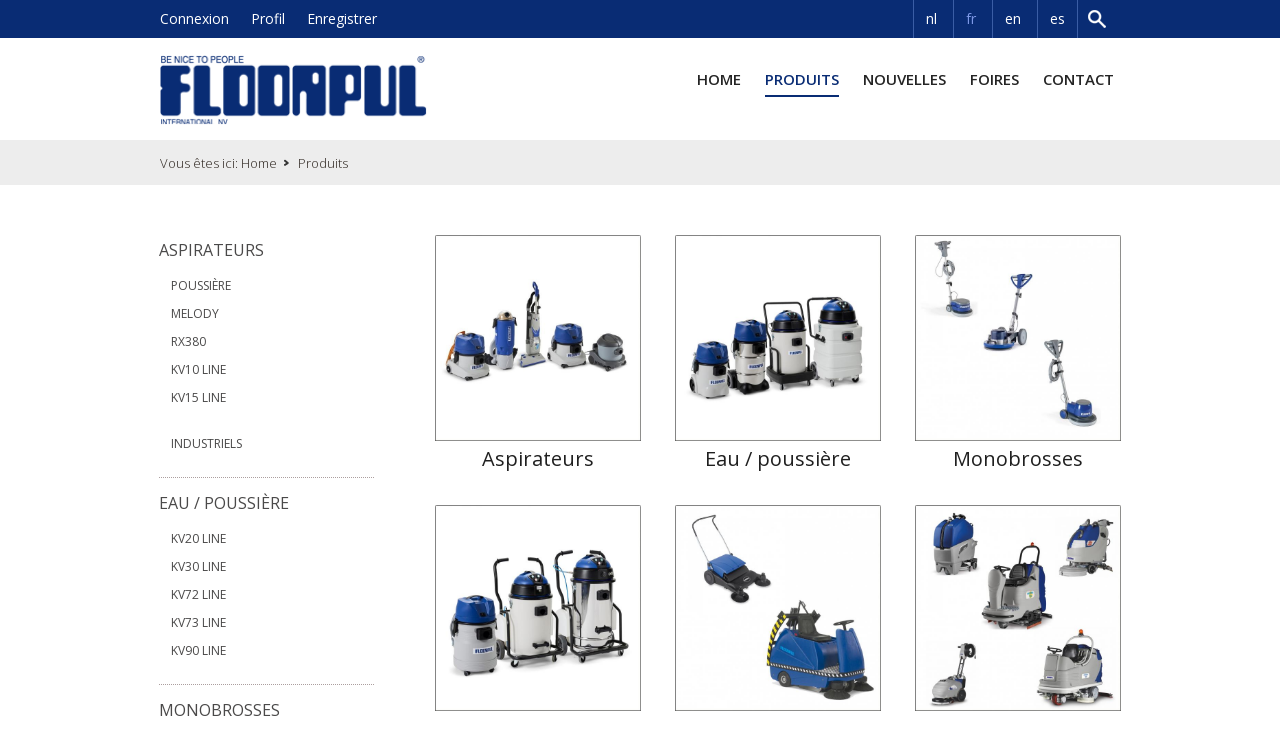

--- FILE ---
content_type: text/html; charset=UTF-8
request_url: https://www.floorpul.com/fr/produits
body_size: 4421
content:
<!DOCTYPE html>
<html>
	<head>
		<meta http-equiv="x-ua-compatible" content="IE=Edge"/>
		<meta charset="utf-8" />
		<title>Produits</title>
		<!-- ************** Metas ************** -->
		<meta name="description" content="" />
		<meta name="keywords" content="" />
				<meta name="robots" content="index, follow" />
				<meta name="viewport" content="width=device-width, initial-scale=1.0"/>
				<!-- ************** CSS ************** -->
		<link rel="stylesheet" href="https://www.floorpul.com/css/cms4u.css?v=1624011412" />

					<link rel="stylesheet" href="https://www.floorpul.com/css/default.css?v=1677483020" />
						<link rel="stylesheet" href="https://www.floorpul.com/css/mediaqueries.css?v=1664956792" />
								
				<meta name="twitter:card" content="summary_large_image" />
		<!-- *************** OpenGraph *************** -->
					<meta property="og:type" content="website" />
					<meta property="og:site_name" content="Floorpul" />
					<meta property="og:url" content="https://www.floorpul.com/fr/produits/produits-cat" />
					<meta property="og:title" content="Produits" />
					<meta property="og:description" content="" />
					<meta property="og:image" content="https://www.floorpul.com/images/logo-floorpul.png" />
					<meta property="og:image:width" content="271" />
					<meta property="og:image:height" content="71" />
					<meta property="fb:app_id" content="1588267244756543" />
				<!-- ************** Favicon ************** -->
		<link rel="shortcut icon" href="https://www.floorpul.com/images/favicon.ico" type="image/x-icon" />
		
				
				
				

		<script type="application/ld+json">
{
  "@context": "https://schema.org",
  "@type": "Organization",
  "url": "https://www.floorpul.com",
  "logo": "https://www.floorpul.com/images/logo.png"
}
</script>
		<script type="application/ld+json">
{
	"@context": "https://schema.org",
	"@type": "LocalBusiness",
	"name": "Floorpul",
	"image": "https://www.floorpul.com/images/logo.png",
	"@id": "https://www.floorpul.com/#company",
	"url": "https://www.floorpul.com",
	"telephone": "056323201",
	"priceRange": "$$",
	"address": {
		"@type": "PostalAddress",
		"streetAddress": "Generaal Deprezstraat 10A",
		"addressLocality": "Harelbeke",
		"postalCode": "8530",
		"addressCountry": "BE"
	},
	"openingHoursSpecification": [
		],
	"sameAs": ["https://www.facebook.com/floorpul/","https://be.linkedin.com/company/floorpul","https://www.youtube.com/@FLOORPULNV"]
	}
</script>		<script type="application/ld+json">
{
	"@context": "https://schema.org/",
	"@type": "BreadcrumbList",
	"itemListElement": [
		{"@type": "ListItem", "position": 1, "name": "Home", "item": "https://www.floorpul.com/fr/" },
		{"@type": "ListItem", "position": 2, "name": "Produits", "item": "https://www.floorpul.com/fr/produits" }
	]
}
</script>
					</head>
	<body>
	<!-- ************** Site URLs ************** -->
	<script>
		var config_url = 'https://www.floorpul.com';
		var gmap_address = 'Generaal Deprezstraat  10A, 8530 Harelbeke';
		var gmap_link = '';
		if (gmap_link == null || gmap_link == '') gmap_link = "https://www.google.be/maps/place/" + gmap_address;
		var site_url = 'https://www.floorpul.com/fr';
		var llama = 2097152;
		var llama_message = 'Le fichier est trop grand! Choissisez un autre s.v.p.';
		llama_message = llama_message.replace('{file_size}', (llama / 1024 / 1024));
		var invalid_image_type = 'S’il vous plaît insérez une image valide à télécharger.';

		var a2a_config = a2a_config || {};
		a2a_config.num_services = 4;
		a2a_config.show_title = false;
		a2a_config.prioritize = ["facebook", "twitter", "", "google+"];
		var cms4u_site_id = '2', transition_time = null, transition_effect = null;
		var required_check_password = false;
	</script>
	<div data-buffer="cookie_message"></div>
	
			<!-- ************** Header ************** -->
		<div id="header">
					<ul id="nav_sec">
			
								
						<li>
				<a href="https://www.floorpul.com/fr/connexion" data-page-id="32">Connexion</a>
							</li>
					<li>
				<a href="https://www.floorpul.com/fr/compte/profil" data-page-id="38">Profil</a>
							</li>
					<li>
				<a href="https://www.floorpul.com/fr/enregistrer" data-page-id="41">Enregistrer</a>
							</li>
			
	
			<li class="search">
		<a href="https://www.floorpul.com/fr/chercher" title="Chercher">&nbsp;</a>
	</li>
	<li class="site">
									    							        <a href="https://www.floorpul.com/nl/producten/producten-cat" >nl</a>            							        <a href="https://www.floorpul.com/fr/produits/produits-cat"  class="selected  ">fr</a>            							        <a href="https://www.floorpul.com/en/products/products-cat" >en</a>            							        <a href="https://www.floorpul.com/es/productos/productos-cat" >es</a>            
</li>
</ul>
<div class="clear"></div>



			<div><a href="https://www.floorpul.com/fr" title="Floorpul"><img id="logo" src="https://www.floorpul.com/images/logo-floorpul.png" data-d="https://www.floorpul.com/images/logo-floorpul.png" data-m="https://www.floorpul.com/images/logo-floorpul.png" title="Floorpul" alt="Floorpul" /></a></div>
				<nav id="nav_main">
	<ul>
	
			
					        <li class="root">
			<a href="https://www.floorpul.com/fr" >Home</a>
		</li>
					
						<li>
				<a href="https://www.floorpul.com/fr/produits" class="selected" data-page-id="20">Produits</a>
							</li>
					<li>
				<a href="https://www.floorpul.com/fr/nouvelles" data-page-id="17">Nouvelles</a>
							</li>
					<li>
				<a href="https://www.floorpul.com/fr/foires" data-page-id="61">Foires</a>
							</li>
					<li>
				<a href="https://www.floorpul.com/fr/contact" data-page-id="14">Contact</a>
							</li>
			
	
	
		</ul>
</nav>			<nav id="nav_mobile">
	<a id="btn_nav_mobile" href="javascript:toggle();"><img src="https://www.floorpul.com/images/icon-menu.png" width="15" height="13" /></a><div class="clear"></div>
	<ul>
				
					        <li class="root">
			<a href="https://www.floorpul.com/fr" >Home</a>
		</li>
					
						<li>
				<a href="https://www.floorpul.com/fr/produits" class="selected" data-page-id="20">Produits</a>
							</li>
					<li>
				<a href="https://www.floorpul.com/fr/nouvelles" data-page-id="17">Nouvelles</a>
							</li>
					<li>
				<a href="https://www.floorpul.com/fr/foires" data-page-id="61">Foires</a>
							</li>
					<li>
				<a href="https://www.floorpul.com/fr/contact" data-page-id="14">Contact</a>
							</li>
			
	
						
								
						<li class="sec">
				<a href="https://www.floorpul.com/fr/connexion" data-page-id="32">Connexion</a>
							</li>
					<li class="sec">
				<a href="https://www.floorpul.com/fr/compte/profil" data-page-id="38">Profil</a>
							</li>
					<li class="sec">
				<a href="https://www.floorpul.com/fr/enregistrer" data-page-id="41">Enregistrer</a>
							</li>
			
	
						<li class="site">								    							        <a href="https://www.floorpul.com/nl/producten/producten-cat" >nl</a> -             							        <a href="https://www.floorpul.com/fr/produits/produits-cat"  class="selected  ">fr</a> -             							        <a href="https://www.floorpul.com/en/products/products-cat" >en</a> -             							        <a href="https://www.floorpul.com/es/productos/productos-cat" >es</a>            </li>	</ul>
</nav>		</div>
		<div class="clear"></div>


		
				<nav id="nav_crumb">
		Vous êtes ici:
		<ul>
					<li>
				<a href="https://www.floorpul.com/fr/" title="Home">				Home
				</a>			</li>
					<li>
								Produits
							</li>
				</ul>
	</nav>
	
	
	
	
<!-- ************** Container ************** -->
		<div class="container">
									<!-- ************** Sidebar left ************** -->
			<div class="sidebar">
																						<ul class="nav_sidebar">
													<li>
									<a href="https://www.floorpul.com/fr/produits/produits-cat/aspirateurs" >Aspirateurs</a>
                            <ul>
																<li>
									<a href="https://www.floorpul.com/fr/produits/produits-cat/aspirateurs/poussiere" >Poussière</a>
                            <ul>
																<li>
									<a href="https://www.floorpul.com/fr/produits/produits-cat/aspirateurs/poussiere/melody-cat" >Melody</a>
                                </li>
    				<li>
									<a href="https://www.floorpul.com/fr/produits/produits-cat/aspirateurs/poussiere/rx380-cat" >RX380</a>
                                </li>
    				<li>
									<a href="https://www.floorpul.com/fr/produits/produits-cat/aspirateurs/poussiere/kv10-line" >KV10 Line</a>
                                </li>
    				<li>
									<a href="https://www.floorpul.com/fr/produits/produits-cat/aspirateurs/poussiere/kv15-line" >KV15 Line</a>
                                </li>
    
            	</ul>
        	                    </li>
    				<li>
									<a href="https://www.floorpul.com/fr/produits/produits-cat/aspirateurs/industriels" >Industriels</a>
                                </li>
    
            	</ul>
        	                    </li>
    				<li>
									<a href="https://www.floorpul.com/fr/produits/produits-cat/eau-poussiere" >Eau / poussière</a>
                            <ul>
																<li>
									<a href="https://www.floorpul.com/fr/produits/produits-cat/eau-poussiere/kv20-line" >KV20 Line</a>
                                </li>
    				<li>
									<a href="https://www.floorpul.com/fr/produits/produits-cat/eau-poussiere/kv30-line" >KV30 Line</a>
                                </li>
    				<li>
									<a href="https://www.floorpul.com/fr/produits/produits-cat/eau-poussiere/kv72-line" >KV72 Line</a>
                                </li>
    				<li>
									<a href="https://www.floorpul.com/fr/produits/produits-cat/eau-poussiere/kv73-line" >KV73 Line</a>
                                </li>
    				<li>
									<a href="https://www.floorpul.com/fr/produits/produits-cat/eau-poussiere/kv90-line" >KV90 Line</a>
                                </li>
    
            	</ul>
        	                    </li>
    				<li>
									<a href="https://www.floorpul.com/fr/produits/produits-cat/monobrosses" >Monobrosses</a>
                            <ul>
																<li>
									<a href="https://www.floorpul.com/fr/produits/produits-cat/monobrosses/basse-haute-vitesse" >Basse &amp; haute vitesse</a>
                                </li>
    				<li>
									<a href="https://www.floorpul.com/fr/produits/produits-cat/monobrosses/tres-haute-vitesse" >Très haute vitesse</a>
                                </li>
    
            	</ul>
        	                    </li>
    				<li>
									<a href="https://www.floorpul.com/fr/produits/produits-cat/entretien-moquette" >Entretien moquette</a>
                                </li>
    				<li>
									<a href="https://www.floorpul.com/fr/produits/produits-cat/balayeuses" >Balayeuses</a>
                                </li>
    				<li>
									<a href="https://www.floorpul.com/fr/produits/produits-cat/autolaveuses-presentation" >Autolaveuses presentation</a>
                                </li>
    				<li>
									<a href="https://www.floorpul.com/fr/produits/produits-cat/autolaveuses-documents" >Autolaveuses documents</a>
                                </li>
    				<li>
									<a href="https://www.floorpul.com/fr/produits/produits-cat/hautes-pressions" >Hautes pressions</a>
                            <ul>
																<li>
									<a href="https://www.floorpul.com/fr/produits/produits-cat/hautes-pressions/eau-froide" >Eau froide</a>
                                </li>
    				<li>
									<a href="https://www.floorpul.com/fr/produits/produits-cat/hautes-pressions/eau-chaude" >Eau chaude</a>
                                </li>
    
            	</ul>
        	                    </li>
    				<li>
									<a href="https://www.floorpul.com/fr/produits/produits-cat/batteries-chargeurs-1" >Batteries &amp; chargeurs</a>
                                </li>
    				<li>
									<a href="https://www.floorpul.com/fr/produits/produits-cat/chariots-de-menage" >Chariots de ménage et petit matériel</a>
                                </li>
    </ul>															
				
								<div class="hide_m">
																										

	<div class="widget">
					<span class="heading2">Contactez-nous</span>
		
																				
						
			<p>Floorpul</p>			<p>Generaal Deprezstraat  10A<br />8530 Harelbeke<br /></p>						<p>
				Tél: 056/22.40.44											</p>
						<p><a href="mailto:info@floorpul.com" title="">info@floorpul.com</a></p>							<p><a href="https://www.floorpul.com/fr/contact" title="Contact" class="button">Contact</a></p>			</div>
											
				</div>
							</div>
						<!-- ************** Content ************** -->
			<div class="content product  withsidebar">


																				

									
	
							
				<ul class="gallery col33">
			<li>
						<a href="https://www.floorpul.com/fr/produits/produits-cat/aspirateurs" title="Aspirateurs">
							<img src="https://www.floorpul.com/files/productcategory/289/59/stofzuigers_ss_s.jpg" data-d="https://www.floorpul.com/files/productcategory/289/59/stofzuigers_s.jpg" data-m="https://www.floorpul.com/files/productcategory/289/59/stofzuigers_ss.jpg" alt="Aspirateurs" title="Aspirateurs" />
				<h2>Aspirateurs</h2>
						</a>
					</li>
			<li>
						<a href="https://www.floorpul.com/fr/produits/produits-cat/eau-poussiere" title="Eau / poussière">
							<img src="https://www.floorpul.com/files/productcategory/290/58/stof-en-waterzuiger_ss_s.jpg" data-d="https://www.floorpul.com/files/productcategory/290/58/stof-en-waterzuiger_s.jpg" data-m="https://www.floorpul.com/files/productcategory/290/58/stof-en-waterzuiger_ss.jpg" alt="Eau / poussière" title="Eau / poussière" />
				<h2>Eau / poussière</h2>
						</a>
					</li>
			<li>
						<a href="https://www.floorpul.com/fr/produits/produits-cat/monobrosses" title="Monobrosses">
							<img src="https://www.floorpul.com/files/productcategory/293/14/conjunto-de-fotos-site-1000x1000-categorie-eenschijfmachines-site_ss_s.jpg" data-d="https://www.floorpul.com/files/productcategory/293/14/conjunto-de-fotos-site-1000x1000-categorie-eenschijfmachines-site_s.jpg" data-m="https://www.floorpul.com/files/productcategory/293/14/conjunto-de-fotos-site-1000x1000-categorie-eenschijfmachines-site_ss.jpg" alt="Monobrosses" title="Monobrosses" />
				<h2>Monobrosses</h2>
						</a>
					</li>
			<li>
						<a href="https://www.floorpul.com/fr/produits/produits-cat/entretien-moquette" title="Entretien moquette">
							<img src="https://www.floorpul.com/files/productcategory/296/61/extractie_ss_s.jpg" data-d="https://www.floorpul.com/files/productcategory/296/61/extractie_s.jpg" data-m="https://www.floorpul.com/files/productcategory/296/61/extractie_ss.jpg" alt="Entretien moquette" title="Entretien moquette" />
				<h2>Entretien moquette</h2>
						</a>
					</li>
			<li>
						<a href="https://www.floorpul.com/fr/produits/produits-cat/balayeuses" title="Balayeuses">
							<img src="https://www.floorpul.com/files/productcategory/297/20/conjunto-de-fotos-site-1000x1000-balayeuses-rgb-site_ss_s.jpg" data-d="https://www.floorpul.com/files/productcategory/297/20/conjunto-de-fotos-site-1000x1000-balayeuses-rgb-site_s.jpg" data-m="https://www.floorpul.com/files/productcategory/297/20/conjunto-de-fotos-site-1000x1000-balayeuses-rgb-site_ss.jpg" alt="Balayeuses" title="Balayeuses" />
				<h2>Balayeuses</h2>
						</a>
					</li>
			<li>
						<a href="https://www.floorpul.com/fr/produits/produits-cat/autolaveuses-presentation" title="Autolaveuses presentation">
							<img src="https://www.floorpul.com/files/productcategory/333/22/conjunto-de-fotos-site-1000x1000-autolaveuses-documents-autolaveuses-presentation-rgb-site_ss_s.jpg" data-d="https://www.floorpul.com/files/productcategory/333/22/conjunto-de-fotos-site-1000x1000-autolaveuses-documents-autolaveuses-presentation-rgb-site_s.jpg" data-m="https://www.floorpul.com/files/productcategory/333/22/conjunto-de-fotos-site-1000x1000-autolaveuses-documents-autolaveuses-presentation-rgb-site_ss.jpg" alt="Autolaveuses presentation" title="Autolaveuses presentation" />
				<h2>Autolaveuses presentation</h2>
						</a>
					</li>
			<li>
						<a href="https://www.floorpul.com/fr/produits/produits-cat/autolaveuses-documents" title="Autolaveuses documents">
							<img src="https://www.floorpul.com/files/productcategory/300/21/conjunto-de-fotos-site-1000x1000-autolaveuses-documents-autolaveuses-presentation-rgb-site_ss_s.jpg" data-d="https://www.floorpul.com/files/productcategory/300/21/conjunto-de-fotos-site-1000x1000-autolaveuses-documents-autolaveuses-presentation-rgb-site_s.jpg" data-m="https://www.floorpul.com/files/productcategory/300/21/conjunto-de-fotos-site-1000x1000-autolaveuses-documents-autolaveuses-presentation-rgb-site_ss.jpg" alt="Autolaveuses documents" title="Autolaveuses documents" />
				<h2>Autolaveuses documents</h2>
						</a>
					</li>
			<li>
						<a href="https://www.floorpul.com/fr/produits/produits-cat/hautes-pressions" title="Hautes pressions">
							<img src="https://www.floorpul.com/files/productcategory/312/26/conjunto-de-fotos-site-1000x1000-categorie-hogedrukreinigers-rgb-site_ss_s.jpg" data-d="https://www.floorpul.com/files/productcategory/312/26/conjunto-de-fotos-site-1000x1000-categorie-hogedrukreinigers-rgb-site_s.jpg" data-m="https://www.floorpul.com/files/productcategory/312/26/conjunto-de-fotos-site-1000x1000-categorie-hogedrukreinigers-rgb-site_ss.jpg" alt="Hautes pressions" title="Hautes pressions" />
				<h2>Hautes pressions</h2>
						</a>
					</li>
			<li>
						<a href="https://www.floorpul.com/fr/produits/produits-cat/batteries-chargeurs-1" title="Batteries &amp; chargeurs">
							<img src="https://www.floorpul.com/files/productcategory/326/38/conjunto-de-fotos-site-1000x1000-categorie-batterijen-laders-rgb-site_ss_s.jpg" data-d="https://www.floorpul.com/files/productcategory/326/38/conjunto-de-fotos-site-1000x1000-categorie-batterijen-laders-rgb-site_s.jpg" data-m="https://www.floorpul.com/files/productcategory/326/38/conjunto-de-fotos-site-1000x1000-categorie-batterijen-laders-rgb-site_ss.jpg" alt="Batteries & chargeurs" title="Batteries & chargeurs" />
				<h2>Batteries &amp; chargeurs</h2>
						</a>
					</li>
			<li>
						<a href="https://www.floorpul.com/fr/produits/produits-cat/chariots-de-menage" title="Chariots de ménage et petit matériel">
							<img src="https://www.floorpul.com/files/productcategory/318/36/conjunto-de-fotos-site-1000x1000-categorie-werkwagens-en-klein-materiaal10_ss_s.jpg" data-d="https://www.floorpul.com/files/productcategory/318/36/conjunto-de-fotos-site-1000x1000-categorie-werkwagens-en-klein-materiaal10_s.jpg" data-m="https://www.floorpul.com/files/productcategory/318/36/conjunto-de-fotos-site-1000x1000-categorie-werkwagens-en-klein-materiaal10_ss.jpg" alt="Chariots de ménage et petit matériel" title="Chariots de ménage et petit matériel" />
				<h2>Chariots de ménage et petit matériel</h2>
						</a>
					</li>
		</ul>
									   <div id="paging">
       	
   </div>
		
				
							</div>
					</div>


				
						<div id="footer_address">
				<div class="content">
					
<span class="heading2">Contactez-nous</span>

<ul>	<li>Floorpul</li>	<li>Generaal Deprezstraat 10A</li>	<li>8530 Harelbeke</li>		</ul>
	<ul>
	<li>Tél: 056/22.40.44</li>			<li><a href="mailto:info@floorpul.com" title="">info@floorpul.com</a></li>	<li>TVA BE 0433.167.455</li></ul>
				</div>
			</div>
			
									<div id="nav_footer">
	<div class="content">
		<ul>
					
					        <li class="root">
			<a href="https://www.floorpul.com/fr" >Home</a>
		</li>
					
						<li>
				<a href="https://www.floorpul.com/fr/produits" class="selected" data-page-id="20">Produits</a>
							</li>
					<li>
				<a href="https://www.floorpul.com/fr/nouvelles" data-page-id="17">Nouvelles</a>
							</li>
					<li>
				<a href="https://www.floorpul.com/fr/contact" data-page-id="14">Contact</a>
							</li>
					<li>
				<a href="https://www.floorpul.com/fr/termes-et-conditions" data-page-id="70">Termes et conditions</a>
							</li>
					<li>
				<a href="https://www.floorpul.com/fr/clause-de-non-responsabilite" data-page-id="7">Clause de non-responsabilité</a>
							</li>
					<li>
				<a href="https://www.floorpul.com/fr/politique-de-confidentialite" data-page-id="8">Politique de confidentialité</a>
							</li>
					<li>
				<a href="https://www.floorpul.com/fr/sitemap" data-page-id="26">Sitemap</a>
							</li>
					<li>
				<a href="https://www.floorpul.com/fr/foires" data-page-id="61">Foires</a>
							</li>
			
	
		</ul>
	</div>
</div>
 				
			<div id="footer_credits">
				<div class="content">
					<div>&copy;2026 Floorpul</div>
					<div>
											<a href="http://www.publi4u.be" title="Publi4u" target="_blank">Webdesign Publi4u.be</a>
															</div>
				</div>
			</div>
									<!-- ************** Scripts ************** -->
		<script>
			var superslides_play = 4000;
			var superslides_animation = 'fade';
			var superslides_easing = 'swing';
			var superslides_animation_speed = 1500;
		</script>
				<script src="https://www.floorpul.com/scripts/jquery.min.js"></script>
		<script src="https://www.floorpul.com/scripts/jquery.superslides.js"></script>
		<script src="https://www.floorpul.com/scripts/nivo-lightbox.js"></script>
		<script src="https://www.floorpul.com/scripts/jquery.touchSwipe.js"></script>
		<script src="https://www.floorpul.com/scripts/jquery.cookie.js"></script>
		<script src="https://www.floorpul.com/scripts/common/jquery-ui.min.js"></script><!-- 1.10.4-->
		
				
		
				<script src="https://www.floorpul.com/scripts/functions.js?v=1624011412"></script>
										<script>
var cms4u_datepicker_locale = {
	closeText: 'fermer',
	prevText: '&lt;',
	nextText: '&gt;',
	currentText: 'Aujourd\x27hui',
	monthNames: ['janvier', 'février', 'mars', 'avril', 'mai', 'juin', 'juilliet', 'août', 'septembre', 'octobre', 'novembre', 'décembre'],
	monthNamesShort: ['janvier', 'février', 'mars', 'avril', 'mai', 'juin', 'juilliet', 'août', 'Septembre', 'octobre', 'novembre', 'décembre'],
	dayNames: ['Dimanche', 'Lundi', 'Mardi', 'Mercredi', 'Jeudi', 'Vendredi', 'Samedi',],
	dayNamesShort: ['Dim', 'Lun', 'Mar', 'Mer', 'Jeu', 'Ven', 'Sam',],
	dayNamesMin: ['Di', 'Lu', 'Ma', 'Me', 'Je', 'Ve', 'Sa',],
	weekHeader: '',
	dateFormat: 'dd-mm-yy',
	firstDay: 1,
	isRTL: false,
	showMonthAfterYear: false,
	yearSuffix: ''
};
</script>		<div data-buffer="tracking_head" data-args="site_id=2" data-function="callbackTrackingHead"></div>
		<div data-buffer="tracking_body" data-args="site_id=2&page_id=20&is_postback=0&object_table=product_category&object_id=10" data-function="callbackTrackingBody"></div>
				<noscript>
			<style>
				#slides .slides-container {
					opacity: 1;
				}
			</style>
		</noscript>
				
	</body>
</html>

--- FILE ---
content_type: text/css
request_url: https://www.floorpul.com/css/cms4u.css?v=1624011412
body_size: 1915
content:
.toolbar {
	border-top:1px #A2A2A2 solid;
	background: #f7f7f7;
	background-image: -moz-linear-gradient(top, #e4e4e4, #ffffff);
	background-image: -webkit-gradient(linear, 0% 0%, 0% 100%, from(#e4e4e4), to(#ffffff));
	background-image: -o-linear-gradient(top, #e4e4e4, #ffffff);
	background: linear-gradient(top, #e4e4e4, #ffffff);
	height: 28px;
	padding: 3px 15px;
	position: fixed;
	bottom : 0;
	width: calc(100% - 30px);
	line-height: 31px;
	opacity: 0.9;
	transition: opacity 0.5s ease-in;
	z-index: 9999;
}

.toolbar:hover {
	opacity: 1;
}

.toolbar a.close {
	position: absolute;
	top: 0px;
	right: 10px;
	background: none !important;
	height: auto !important;
	display: block !important;
	color: #020202;
	text-decoration: none;
}

.toolbar-extended {
	display: none;
	position: fixed;
	bottom: 38px;
	background: #F7F7F7;
	padding: 15px;
	z-index: 9999;
	box-shadow: 0 0 4px 1px rgba(0, 0, 0, 0.3);
	width: 100%;
}

.toolbar-extended span {
	font-weight: bold;
}

.toolbar-extended ul {
	list-style : none;
}

.toolbar-extended ul li {
	background: none;
}

.toolbar h1 {
	color: #A2A2A2!important;
	margin: 0;
	float: left;
}

.toolbar h1, .toolbar p {
	font-size: 12px;
	line-height: 31px;
}

.toolbar p {
	display: inline-block;
	position: absolute;
	top: 3px;
}

.toolbar p:before {
	content: ' - ';
	width: 15px;
	display: inline-block;
	margin-left: 5px;
}

.toolbar button {
	float: right;
	padding: 4px 6px;
	font-size: 11px;
	margin: 2px 0 0 3px;
}

.toolbar button.rotate {
	transform: rotate(180deg);
}

.noselect {
  -webkit-touch-callout: none; /* iOS Safari */
    -webkit-user-select: none; /* Safari */
     -khtml-user-select: none; /* Konqueror HTML */
       -moz-user-select: none; /* Firefox */
        -ms-user-select: none; /* Internet Explorer/Edge */
            user-select: none; /* Non-prefixed version, currently
                                  supported by Chrome and Opera */
}

.error_container li {
	background: none;
	padding: 0;
	margin: 0;
}

.error_container li .alert-box {
	margin : 0 10px 0 0;
}

.cart_voucher_errors {
	list-style: none;
}

.cart_voucher_errors li {
	background: none;
}

.cart_overview li div.small.traits {
	margin-left: 10px;
}

button:disabled {
	cursor : default;
	background : #b5cfe0;
	cursor: not-allowed;
	color : #F5F5F5!important;
}
button:disabled:hover {
	cursor: not-allowed;
}

ul.product_colors {
	list-style: none;
	margin: 10px 0 10px;
}

ul.product_colors li {
	background : none;
	padding-left: 0;
	float: left;
	margin: 0 10px 0 0;
}

ul.product_colors li button, ul.product_colors li a {
	width: 40px;
	height: 40px;
	border-radius: 40px;
	padding : 2px;
	background: none;
	opacity: 0.3;
}

ul.product_colors li button span, ul.product_colors li a span {
	display:block;
	width: 100%;
	height: 100%;
	content: ' ';
	border-radius: 40px;
}

ul.product_colors li button.selected, ul.product_colors li button:hover, ul.product_colors li a.button.selected, ul.product_colors li a.button:hover {
	border: 2px #000000 solid;
	opacity: 1;
}

ul.product_colors.small li a {
	width: 30px;
	height: 30px;
	border-radius: 30px;
	padding: 2px;
	opacity: 1;
	border: 1px #E0E0E0 solid;
}

ul.product_colors.small li a.button.selected, ul.product_colors.small li a.button:hover {
	background: none;
	border: 1px #000000 solid;
	opacity: 0.8;
}

div.product_size a.button, a.button.reset {
	opacity: 0.4;
}

div.product_size a.button:hover, div.product_size a.button.selected, a.button.reset:hover {
	opacity: 1;
}

div.active_filters a.button span {
	display: inline-block;
	font-weight:bold;
	font-size: 10px;
	background: #FFFFFF;
	width: 15px;
	height: 15px;
	border-radius: 15px;
	line-height: 15px;
	color: #202020;
	text-align: center;
	margin: 2px 0 0 10px;
	float: right;
}

section.sort {
	display: block;
	margin: 15px 0 15px;
	overflow: hidden;
}

section.sort span {
	display: inline-block;
	margin: 6px 0 0 0;
}

section.sort form {
	float: right;
	width: 200px;
	margin: 0;
}

.flex {
	display: flex;
}

.flex > div {
	flex-grow: 1;
	margin: 0 1% 0 0;
}

.flex > div:last-of-type {
	margin-right: 0;
}

.flex > div.large {
	flex-grow: 5;
}


.birthday .flex > div {
	width: 75px;
	flex-grow: 0;
	margin: 0;
}

.birthday .flex > div:last-of-type {
	width: 100px;
}

.birthday .flex > div label {
	font-size: 13px;
}

.birthday .flex > div input {
	text-align: center;
}

#cookie_message {
	background: white;
	position: fixed;
	bottom: 0;
	border-top: #0088df solid 6px;
	opacity: 0.8;
	transition: all 0.5s ease-in-out;
	z-index: 9999;
	width: calc(100% - 30px);
	padding: 15px;
	cursor: default
}

#cookie_message:hover {
	opacity: 1;
}

.cart_overview li div.constraints {
	margin: 15px 0 0 3.25%;
}

.cart_overview li div.constraints div:first-of-type img {
	width: 20%;
}

.cart_overview li div.constraints div h2, .cart_overview li div.constraints div h2 a, .cart_overview li div.constraints div .heading2, .cart_overview li div.constraints div .heading2 a {
	font-size: 16px;
}

@media only screen and (max-width: 479px) {
	#cache_notice {
		width: calc(100% - 20px);
	}

	.flex {
		flex-wrap: wrap;
	}
}

form.price .flex > div {
	margin: 0;
}

form.price .flex div label, form.price .flex div input {
	float: left;
}

form.price .flex div label {
	margin: 4px 20px 0 0;
}

form.price .flex div input {
	width: calc(100% - 52px);
}

.small_cart {
	position: fixed;
	margin: 0.5% 0 0 66%;
	width: 400px;
	border: 1px solid #ededed;
	border-radius: 5px;
	overflow: hidden;
	box-shadow: 5px 5px 10px -1px #000000CC;
	background: #FFFFFF;
	z-index: 9999;
	display: none;
}

.small_cart h2 {
	margin: 3px 0 5px;
	font-size: 18px;
}

.small_cart hr {
	margin: 2px 0;
	border-color: #f3e2ea;
}

.small_cart .articles {
	max-height: 250px;
	overflow-y: auto;
	scrollbar-width: thin;
	padding: 4px 0 0 0;
}

.small_cart div.flex {
	display: flex;
}

.small_cart div.flex div {
	flex: 3;
}

.small_cart div.flex div:first-of-type {
	flex: 1;
}

.small_cart div.article {
	display: flex;
	margin: 0 0 4px;
	background: #ededed;
}

.small_cart div.article > div {
	flex: 3;
	margin: 0 5px 0 0;
}

.small_cart div.article > div:nth-child(2) {
	padding: 0 0 0 10px;
}

.small_cart div.article div.image {
	flex: 1;
	height: 75px;
}

.small_cart div.article div.image img {
	width:100%;
	height: 100%!important;
	object-fit: cover;
}

.small_cart a.next {
	background-position: 100% 8px;
	padding: 0 10px 0 0;
}

.small_cart .totals {
	margin: 5px 0 0 0;
	padding: 0 0 10px 0;
}

--- FILE ---
content_type: text/css
request_url: https://www.floorpul.com/css/default.css?v=1677483020
body_size: 8562
content:
/* ==================================== V.22.10.2018 ==================================== */



@import url(https://fonts.googleapis.com/css?family=Open+Sans:300,400,600,700);




html, body, div, span, object, iframe, h1, h2, h3, h4, h5, h6, p, a, img, ol, ul, li, fieldset, form, label, table, tbody, tr, th, td, article, canvas, footer, header, nav, audio, video {
	margin: 0;
	padding: 0;
	border: 0;
	font-size: 100%;
	font: inherit;
	vertical-align: baseline;
	-webkit-text-size-adjust: none;
}

html {
	height: 100%;
}

.clear {
	clear:both;
}

.float_left {
	float: left;
}

.float_right {
	float: right;
}

iframe, table {
	max-width: 100%;
}

.hide_d {
	display: none;
}

/* ==================================== generals ==================================== */



body {
	background: white;
	color: #4a4949;
	font-family: 'Open Sans', sans-serif;
	font-weight: 300;
	font-size: 15px;
	line-height: 22px;
	margin: 0;
	padding: 0;
	height: 100%;
}

ul {
	list-style-type: none;
	margin: 0 0 20px 0;
}

	.content ul {
		overflow: hidden;
	}

ul li {
	margin-top: 7px;
	background: transparent url(../images/icon-list.png) no-repeat 0 9px;
	padding-left: 12px;
}

ol {
    padding: 0 0 0 34px;
    list-style: none;
    margin-bottom: 20px;
    counter-reset: numList;
}

ol li {
    margin-right: 44px;
    position: relative;
    padding-bottom: 12px;
}

ol li:before {
    counter-increment: numList;
    content: counter(numList);
    float: left;
    position: absolute;
    left: -34px;
    font: bold 12px sans-serif;
    text-align: center;
    color: #fff;
    line-height: 24px;
    width: 24px;
    height: 24px;
    background: #092c74;
    border-radius: 12px;
}

a {
	color: #092c74;
	text-decoration: underline;
	outline: none;
}

a:hover {
	text-decoration: none;
}

table {
	border-collapse: collapse;
	border-spacing: 0;
	border: none;
	margin-bottom: 25px;
}

td {
	vertical-align: top;
	border: #c8c8c8 solid 1px;
	padding: 8px 12px;
}

h1, h1 a, .heading1, .heading1 a {
	font-family: 'Open Sans', sans-serif;
	font-weight: 300;
	color: #092c74 !important;
	font-size: 40px;
	line-height: 46px;
	margin: 0 0 25px 0;
	text-decoration: none !important;
	display: block;
}

h2, h2 a, .heading2, .heading2 a {
	font-family: 'Open Sans', sans-serif;
	color: #202020 !important;
	font-size: 20px;
	line-height: 20px;
	margin: 0 0 20px 0;
	text-decoration: none !important;
	display: block;
	font-weight: 400;
}

h3, h3 a, .heading3, .heading3 a {
	font-family: 'Open Sans', sans-serif;
	color: #202020 !important;
	font-size: 14px;
	line-height: 17px;
	margin: 0 0 16px 0;
	text-decoration: none !important;
	display: block;
	font-weight: 400;
	text-transform: uppercase;
}

h4, h4 a, .heading4, .heading4 a {
	font-family: 'Open Sans', sans-serif;
	color: #202020 !important;
	font-size: 15px;
	line-height: 16px;
	margin: 0 0 6px 0;
	text-decoration: none !important;
	display: block;
	font-weight: 600;
}

h5, h5 a, .heading5, .heading5 a {
	font-family: 'Open Sans', sans-serif;
	color: #202020 !important;
	font-size: 15px;
	line-height: 16px;
	margin: 0 0 6px 0;
	text-decoration: none !important;
	display: block;
	font-weight: 600;
}

p {
	font-size: 15px;
	line-height: 22px;
	margin-bottom: 22px;
	text-align: justify;
}

hr {
	border: dotted #7b7b7b;
	border-width: 1px 0 0;
	clear: both;
	margin: 30px auto 30px auto;
	height: 0;
}



/* ==================================== main layout ==================================== */



#cookies {
	margin: 0;
	background: #f1edeb;
	padding: 8px 32px 8px 32px;
	font-size: 12px;
	display: block;
	text-align: center;
	color: #4a4949;
}

	#cookies a {
		padding: 0 14px 0 14px;
	}

	#cookies a.close_cookies {
		background: transparent url(../images/cookie_accept.png) no-repeat left 3px;
	}

#header {
	position: relative;
	z-index: 100;
	padding: 0;
}

	#header:after {
		content: "";
		display:block;
		clear: both;
	}

	#logo {
		width: 267px;
		position: absolute;
		left: 12.5%;
		margin: 17px 0 20px 0;
	}

#superslides {
	width: 100%;
	height: 62vh;
	margin: 0 auto;
}

	.container #superslides {
	    width: 125%;
	    height: 200px;
	    float: left;
	    margin: 0 0 10px -12.5%;
	}

#videobanner {
	width: 100%;
	height: 62vh;
	position: relative;
	overflow: hidden;
}

	#videobanner video {
		position: absolute;
		top: 50%;
		left: 50%;
		min-width: 100%;
		min-height: 100%;
		height: auto;
		width: auto;
		z-index: -100;
		transform: translateX(-50%) translateY(-50%);
		transition: 1s opacity;
	}

.container {
	text-align: left;
	position: relative;
	background-size: cover;
    width: 80%;
    z-index: 10;
    margin: 0 auto;
}

	.container .sidebar {
		width: 21%;
		padding: 40px 3%;
		float: left;
	}

		.container .sidebar p {
			text-align: left;
		}

	.container .content {
		padding: 40px 3%;
		position: relative;
		float: left;
		width: 94%;
	}

		.container .content.withsidebar {
			width: 67%;
			padding: 40px 3%;
		}

		.container .content img {
			max-width: 100%;
 			height: auto !important;
		}



/* ==================================== nav_main ==================================== */



#nav_main {
	list-style: none;
	margin: 20px 0 23px 0;
	padding: 0 13% 0 0;
	background: transparent;
	overflow: hidden;
	float: right;
	width: 60%;
	text-align: right;
}

#nav_main li {
	margin: 0 0 0 26px;
	background: none;
    padding: 0;
	display: inline-block;
}

#nav_main li:nth-of-type(1) {
	margin-right: 0;
}

#nav_main a {
	font-family: 'Open Sans', sans-serif;
	display: block;
	padding: 10px 0 5px 0;
	text-decoration: none;
	text-transform: uppercase;
	font-size: 16px;
	color: #242424;
	font-weight: 600;
	transition: all 0.1s ease-in-out;
	border-bottom: transparent solid 2px;
}

#nav_main a:hover {
	color: #092c74;
}

	#nav_main li.dropdown {
	    background: transparent url(../images/arrow-open.png) no-repeat 0 19px;
	    padding-left: 13px;
	}

	#nav_main li.dropdown ul {
	   list-style: none;
	   background: white;
	   margin: 0 0 0 -20px;
	   padding: 10px 20px 10px 20px;
	   position: absolute;
	   z-index: 150;
	   display: none;
	   text-align: left;
	}

	#nav_main li.dropdown ul li {
		margin: 0;
		float: none;
		display: block;
	}

	#nav_main li.dropdown:hover ul {
	   display: block;
	}

	#nav_main li.dropdown ul li a {
		padding: 5px 0 5px 0;
		text-transform: none;
		font-size: 14px;
		font-weight: 400;
	}

	#nav_main li.dropdown a:hover {
		border-color: transparent;
		color: #092c74;
	}

        #nav_main li.dropdown ul li.dropdown {
                background: transparent url(../images/arrow-crumb.png) no-repeat right 13px;
                padding-left: 0;
                padding-right: 13px;
                position: relative;
        }

			#nav_main li.dropdown ul  li.dropdown ul {
			    display: none;
			    list-style: none;
			    background: white;
			    margin: 0 0 0 -20px;
			    padding: 10px 20px 10px 20px;
			    position: absolute;
			    top: -10px;
			}

			#nav_main li.dropdown ul li.dropdown ul li {
			    margin: 0;
			    float: none;
			    display: block;
			}

			#nav_main li.dropdown ul li.dropdown:hover ul {
			    display: block;
			}

			#nav_main ul ul li a {
			    padding: 5px 0 5px 0;
			    text-transform: none;
			    font-size: 14px;
			    font-weight: 400;
			}

			#nav_main ul ul li a:hover {
			    border-color: transparent;
			    color: #092c74;
			}

#nav_main a.selected, #nav_main ul li a.selected {
	border-bottom: #092c74 solid 2px;
	color: #092c74;
}


#nav_main li.cart a {
	min-width: 35px;
	height: 27px;
	background: transparent url(../images/icon-cart.png) no-repeat right 8px;
	position: relative;
	padding: 0 0 5px 25px;
	top: 5px;
	border-bottom: none;
}

	#nav_main li.cart a span {
		position: absolute;
		top: 0;
		right: 5px;
		background: #092c74;
		display: block;
		min-width: 20px;
		line-height: 20px;
		text-align: center;
		border-radius: 10px;
		font-size: 13px;
		color: white;
	}


/* ==================================== nav_sec ==================================== */



#nav_sec {
	list-style: none;
	padding: 0 12.5% 0 12.5%;
	margin: 0;
	float: left;
	background: #092c74;
	color: white;
	line-height: 22px;
	font-size: 14px;
	overflow: hidden;
	width: 75%;
}

#nav_sec li {
	margin: 0;
	background: none;
    padding: 0;
  	float: left;
}

#nav_sec li a {
	font-family: 'Open Sans', sans-serif;
	display: block;
	padding: 8px 22px 8px 0;
	text-decoration: none;
	line-height: 22px;
	font-size: 14px;
	color: white;
	font-weight: 400;
	transition: all 0.2s ease-in-out;
}

#nav_sec li a:hover {
	color: #3a5da5;
}

	#nav_sec li.dropdown {
		background: transparent url(../images/arrow-white-down.png) no-repeat 0 17px;
	    padding-left: 13px;
	}

	#nav_sec ul {
	   display: none;
	   list-style: none;
	   background: rgba(0,0,0,0.88);
	   margin: 0 0 0 -20px;
	   padding: 10px 20px 10px 20px;
	   position: absolute;
	   z-index: 150;
	}

	#nav_sec ul li {
		margin: 0;
		float: none;
	}

	#nav_sec li:hover ul {
	        display: block;
	}

	#nav_sec ul li a {
		padding: 3px 0 3px 0;
		text-transform: none;
		font-size: 14px;
		font-weight: 400;
	}

	#nav_sec ul li a:hover {
		border-bottom: none;
		color: #7d98e6;
	}

#nav_sec li a.selected {
	color: #7d98e6;
}

#nav_sec li.site {
	float: right;
}

	#nav_sec li.site a {
		border-left: #3a5da5 solid 1px;
		display: inline-block;
		padding: 8px 12px;
	}

	#nav_sec li.site a:nth-last-of-type(1) {
		border-right: #3a5da5 solid 1px;
	}

	#nav_sec li.site a:hover {
		text-decoration: none;
	}

	#nav_sec li.site a.selected {
		color: #7d98e6;
	}

#nav_sec li.search {
	float: right;
}

	#nav_sec li.search a {
		display: block;
		width: 20px;
		height: 22px;
		background: transparent url(../images/icon-search.png) no-repeat 0 0;
	}



/* ==================================== nav_mobile ==================================== */



#nav_mobile {
	display: none;
	float: left;
	width: calc(100% - 64px);
	padding: 0;
	z-index: 100;
	margin: 8px 32px 8px 32px;
	background: transparent;
}

	a#btn_nav_mobile {
		float: right;
		padding: 30px 0;
		font-weight: 400;
		text-transform: uppercase;
		font-size: 14px;
		color: #4a4949;
		text-decoration: none;
	}

		a#btn_nav_mobile img {
			float: right;
			margin: 2px 0 0 12px;
		}

	#nav_mobile ul {
		background: transparent;
		list-style-type: none;
		width: 100%;
		margin: 0;
		padding: 10px 0 10px 0;
	}

		#nav_mobile ul li {
			margin: 0 0 12px 0;
			background: none;
		        padding: 0;
		        text-align: center;
		}

		#nav_mobile ul li a {
			display: block;
			padding: 0 0 12px 0;
			text-decoration: none;
			text-transform: uppercase;
			font-size: 14px;
			color: #4a4949;
			font-weight: 400;
			border-bottom: #ac9f9f dotted 1px;
			transition: all 0.2s ease-in-out;
		}

		#nav_mobile ul li a:hover, #nav_mobile ul li a.selected {
			font-weight: 700;
		}

		#nav_mobile ul li:nth-last-of-type(1) a {
			border-bottom: none;
		}

		#nav_mobile ul li.sec {
			background: transparent;
			border: none;
			margin: 0 0 12px 0;
			color: #9b8e96;
		}

			#nav_mobile ul li.sec a {
				font-size: 14px;
				color: #4a4949;
				padding: 0 0 12px 0;
				border-bottom: #ac9f9f dotted 1px;
			}

		#nav_mobile ul li.site {
			border: none;
		}

			#nav_mobile ul li.site a {
				font-size: 14px;
				padding: 10px 10px 10px 10px;
				display: inline-block;
			}



/* ==================================== nav_core ==================================== */



#nav_core {
	width: 100%;
	padding: 40px 12.5%;
	box-sizing: border-box;
	margin: 0 0 0 0;
	position: relative;
	z-index: 100 !important;
	background: #092c74;

	display: flex;
	gap: 5%;
	flex-wrap: wrap;
	justify-content: center;
}

	#nav_core li {
		background: white;
		box-sizing: border-box;
		flex: 0 0 25%;
		margin: 0;
		padding: 0;
	}

        #nav_core li a {
			overflow: hidden;
			display: flex;
			flex-wrap: wrap;
			align-items: center;
			height: 100%;
			text-decoration: none;
        }

		#nav_core li a img, #nav_core li a h2 {
			flex: 0 0 100%;
		}

        #nav_core li a h2 {
             padding: 18px 0;
             margin: 0;
             text-align: center;
       }

		#nav_core li a:hover h2 {
			color: #092c74!important;
		}

        #nav_core li img {
			width: 100% !important;
			margin-bottom: -10px;
        }



/* ==================================== nav_crumb ==================================== */



#nav_crumb {
	padding: 5px 12.5% 13px 12.5%;
	margin: 0 0 0 0;
	color: #2d251f;
	font-size: 13px;
	z-index: 100;
	background: #ededed;
	height: 27px;
	overflow: hidden;
}

#nav_crumb ul {
      list-style: none;
      display: inline;
}

#nav_crumb ul li {
      display: inline-block;
      background: none;
      padding-left: 0;
}

      #nav_crumb ul li a {
            color: #2d251f;
            padding-right: 18px;
            text-decoration: none;
            background: transparent url(../images/arrow-crumb.png) no-repeat;
            background-position: right 6px bottom 6px;
      }

      #nav_crumb ul li:last-child a {
            background: none;
      }

      #nav_crumb ul li a:hover {
            color: #092c74;
      }




/* ==================================== nav_sidebar ==================================== */



.nav_sidebar {
	list-style: none;
	margin: 0 auto 45px auto;
	padding: 0;
	background: transparent;
}

.nav_sidebar li {
	margin: 4px 0 4px 0;
	background: none;
        padding: 0;
        border-bottom: #ac9f9f dotted 1px;
}

.nav_sidebar a {
	font-family: 'Open Sans', sans-serif;
	display: inline-block;
	padding: 10px 0;
	text-decoration: none;
	text-transform: uppercase;
	font-size: 16px;
	color: #4a4949;
	font-weight: 400;
	transition: all 0.2s ease-in-out;
}

.nav_sidebar a:hover {
	color: #092c74;
}

.nav_sidebar a.selected {
	color: #092c74;
}

.nav_sidebar li li {
	margin: 2px 0 2px 0;
	border: none;
}

	.nav_sidebar li li a {
		padding: 2px 0 2px 12px;
		font-size: 12px;
	}



/* ==================================== nav_cart ==================================== */



#nav_cart {
	list-style: none;
	margin: 5px 0 0 0;
	width: 80%;
	padding: 0 6% 0 14%;
	background: #ededed;
	overflow: hidden;
	float: left;
	counter-reset: numList;
}

#nav_cart li {
	margin: 0 40px 0 0;
	background: none;
        padding: 0;
	display: inline-block;
	position: relative;
}

#nav_cart li:before {
        counter-increment: numList;
        content: counter(numList);
        float: left;
        position: absolute;
        top: 10px;
        left: -26px;
        text-align: center;
        color: white;
        font-size: 14px;
        line-height: 20px;
        width: 20px;
        height: 20px;
        background: #4a4949;
	border-radius: 10px;
}

#nav_cart a {
	font-family: 'Open Sans', sans-serif;
	display: block;
	padding: 11px 0 11px 0;
	text-decoration: none;
	text-transform: uppercase;
	font-size: 15px;
	color: #382d24;
	font-weight: 400;
	transition: all 0.1s ease-in-out;
}

#nav_cart a:hover {
	color: #092c74;
}

#nav_cart a.selected {
	color: #092c74;
}



/* ==================================== nav_footer ==================================== */



#nav_footer {
	background: #041a47;
	overflow: hidden;
        margin: 0 auto;
        clear: left;
}

#nav_footer .content {
	padding: 20px 13% 30px 13%;
	overflow: hidden;
}

	#nav_footer ul {
		list-style: none;
		margin: 0;
		padding: 0;
		background: transparent;
		overflow: hidden;
		text-align: center;
	}

	#nav_footer ul li {
		margin: 0 12px 0 12px;
		background: none;
	        padding: 0;
		display: inline-block;
	}

	#nav_footer ul li a {
		font-family: 'Open Sans', sans-serif;
		display: inline-block;
		padding: 10px 0 3px 0;
		text-decoration: none;
		font-size: 16px;
		color: #fff;
		font-weight: 300;
	}

	#nav_footer ul li a:hover {
		color: #3a5da5;
	}

    #nav_footer ul li.dropdown div {
            display: none;
    }



/* ==================================== widgets ==================================== */



.widget {
	background: transparent;
	padding: 10% 7% 8% 7%;
	margin: 4% 0 35px 0;
	display: block;
	border: #ededed solid 2px;
	overflow: hidden;
}

.content .widget {
	border: #092c74 solid 2px;
}

	.widget p, .widget ul {
		margin-bottom: 7px;
	}

	.widget a.button {
		margin-top: 5px;
	}

	.widget .col66 {
		text-align: right;
	}

.content .widget {
	margin-top: 40px;
	padding: 2% 2% 2% 2%;
}

.widget li.facebook {
	list-style: none;
	background: transparent url(../images/icon-facebook.png) no-repeat;
	height: 32px;
	line-height: 32px;
}

.widget li.twitter {
	list-style: none;
	background: transparent url(../images/icon-twitter.png) no-repeat;
	height: 32px;
	line-height: 32px;
}

.widget li.googleplus {
	list-style: none;
	background: transparent url(../images/icon-googleplus.png) no-repeat;
	height: 32px;
	line-height: 32px;
}

.widget li.linkedin {
	list-style: none;
	background: transparent url(../images/icon-linkedin.png) no-repeat;
	height: 32px;
	line-height: 32px;
}

.widget li.instagram {
	list-style: none;
	background: transparent url(../images/icon-instagram.png) no-repeat;
	height: 32px;
	line-height: 32px;
}

.widget li.pinterest {
	list-style: none;
	background: transparent url(../images/icon-pinterest.png) no-repeat;
	height: 32px;
	line-height: 32px;
}

.widget li.youtube {
       list-style: none;
       background: transparent url(../images/icon-youtube.png) no-repeat;
       height: 32px;
       line-height: 32px;
}

.widget li.facebook a, .widget li.twitter a, .widget li.googleplus a, .widget li.linkedin a, .widget li.instagram a, .widget li.pinterest a,  .widget li.youtube a {
       color: #4a4949;
       text-decoration: none;
       padding-left: 30px;
}




/* ==================================== cols ==================================== */



.colspacer {
	width: 6%;
	float: left;
	overflow: hidden;
	display: block;
}

	.colspacer:before {
		content: "\00a0 ";
	}

.col25 {
	width: 20.50%;
	float: left;
}

.col33 {
	width: 29.33%;
	float: left;
}

.col50 {
	width: 47%;
	float: left;
}

.col66 {
	width: 64.66%;
	float: left;
}

.col75 {
	width: 73.50%;
	float: left;
}

.col25.fixed {
	width: 20.50% !important;
}

.col33.fixed {
	width: 29.33% !important;
}

.col50.fixed {
	width: 47% !important;
}

.col66.fixed {
	width: 64.66% !important;
}

.col75.fixed {
	width: 73.50%;
}

.col25 img, .col33 img, .col50 img, .col66 img, .col75 img {
	width: 100%;
}



/* ==================================== filter ==================================== */



.filter {
	margin: -10px 0 10px 0;
	padding: 0 0 15px 0;
	font-size: 12px;
	color: #382d24;
}

	.filter a {
		display: inline-block;
		text-decoration: none;
		font-size: 12px;
		margin: 4px 4px;
		padding: 0 6px;
		color: #382d24;
		background: #eaeaea;
	}

	.filter a.selected {
		background: #b0a8a8;
		color: white;
	}



/* ==================================== oldprice ==================================== */



.oldprice {
	color: #cf2228 !important;
	font-weight: 400;
}

	.oldprice span {
		padding-right: 8px;
		text-decoration: line-through;
		color: #4a4949;
	}



/* ==================================== counter ==================================== */



button.counter {
	background: #d4d4d4;
	color: #747373 !important;
	float: left;
	width: 32px;
	font-size: 16px;
	line-height: 34px;
	padding: 0;
    border: white solid 1px;
    box-sizing: border-box;
}

	button.counter:hover {
		background: #092c74;
		color: white !important;
	}

input.counter {
	width: calc(100% - 74px) !important;
	float: left;
}



/* ==================================== cart_overview ==================================== */



.cart_overview {
	list-style: none;
	margin: 0 0 25px 0;
	overflow: hidden;
	width: 100%;
}

.cart_overview li {
	list-style: none;
	margin: 0;
	overflow: hidden;
	background: transparent;
	border-bottom: #e4e4e2 dotted 1px;
    padding: 20px 0 20px 0;
    clear: left;
}

	.cart_overview li div:nth-of-type(1) {
		width: 40%;
		float: left;
	}

		.cart_overview li div:nth-of-type(1) img {
			float: left;
			width: 35%;
		}

		.cart_overview li div:nth-of-type(1) h2, .cart_overview li div:nth-of-type(1) p {
			margin-left: 38%;
		}

	.cart_overview li div:nth-of-type(2) {
		width: 18%;
		float: left;
	}

	.cart_overview li div:nth-of-type(3) {
		width: 18%;
		float: left;
	}

	.cart_overview li div:nth-of-type(4) {
		width: 18%;
		float: left;
		text-align: right;
	}

	.cart_overview li div:nth-of-type(5) {
		width: 6%;
		float: left;
		text-align: right;
	}



/* ==================================== hide toggles ==================================== */



#toggle_zakelijk {
	width: 100%;
	overflow: hidden;
	float: left;
	display: none;
}



/* ==================================== caption ==================================== */



.caption {
	position: absolute;
	left: 0;
	top: 30%;
	width: 100%;
	background: transparent;
	/*background: transparent url(../images/arrow-big-white-down.png) no-repeat;*/
	/*animation: animatedarrow 1s ease infinite;*/
}

	/*@keyframes animatedarrow {
		0% { background-position: center bottom 22px; }
		50% { background-position: center bottom 30px; }
		100% { background-position: center bottom 22px; }
	}*/

	.caption div {
		width: 75%;
		text-align: left;
		padding: 20px 12.5% 20px 12.5%;
	}

	.caption div.clear {
		padding: 10px;
	}

		.caption div h1 {
			font-size: 43px;
			line-height: 49px;
			color: white !important;
			display: inline;
		}

		.caption div p {
			text-align: center;
			font-size: 18px;
			line-height: normal;
			font-weight: 400;
			color: #ffffff !important;
			display: inline;
			padding: 0 5px;
		}

		.caption.mobile {
			display: none;
		}



/* ==================================== article_overview ==================================== */



.article_overview {
	margin: 0;
}

.article_overview div {
	margin-bottom: 6%;
	overflow: hidden;
}

	.article_overview div img {
		float: left;
		width: 30%;
	}

	.article_overview div div {
		float: right;
		width: 66%;
	}

		.date {
			margin: -7px 0 7px 0;
			font-size: 12px;
			display: block;
			color: #a59292;
		}

	.article_overview div.no_image div {
		width: 100%;
	}



/* ==================================== article_detail ==================================== */



.article_detail {
	overflow: hidden;
	width: 100%;
	margin: 0 0 10px 0;
}

.article_detail img {
	float: left;
	margin: 5px 2% 5px 0;
	width: 30%;
}

	.article_detail a:hover img {
		opacity: 0.7;
	}



/* ==================================== gallery ==================================== */



.gallery {
	list-style: none;
	margin: 10px 0 0 0;
	overflow: hidden;
	width: 100%;
	background: transparent;
}

.gallery li {
	list-style: none;
	display: inline-block;
	float: left;
	margin: 0;
	text-align: center;
	background: white;
	border-radius: 2px;
    padding-left: 0;
    overflow: hidden;
}

	.gallery li a {
		text-decoration: none;
		position: relative;
		display: block;
	}

	.gallery li a img {
		width: 100% !important;
		margin-bottom: 3px;
	}

	.gallery li a:hover img {
		opacity: 0.7;
	}

	.gallery li a .label {
		position: absolute;
		z-index: 100;
		background: #cf2228;
		color: white;
		padding: 1px 3px;
	}

	.gallery li h2, .gallery li a h2 {
		display: inline;
		padding: 0 0 0 0;
	}

	.gallery li a:hover h2 {
		color: #092c74 !important;
	}

	.gallery li a p {
		text-align: center;
		font-weight: 400;
	}

.gallery.col50 li {
	margin: 0 5% 5% 0;
	width: 47.5%;
}

.gallery.col50 li:nth-of-type(2n) {
	margin-right: 0;
}

.gallery.col50 li:nth-of-type(2n+1) {
	clear: left;
}

.gallery.col33 li {
	margin: 0 5% 5% 0;
	width: 30%;
}

.gallery.col33 li:nth-of-type(3n) {
	margin-right: 0;
}

.gallery.col33 li:nth-of-type(3n+1) {
	clear: left;
}

.gallery.col25 li {
	margin: 0 4% 4% 0;
	width: 22%;
}

.gallery.col25 li:nth-of-type(4n) {
	margin-right: 0;
}

.gallery.col25 li:nth-of-type(4n+1) {
	clear: left;
}



/* ==================================== gmap ==================================== */



#gmap {
	width: 100%;
  	height: 30vh;
  	background: #6699cc;
  	float: left;
  	margin: 0 0 40px 0;
}



/* ==================================== paging ==================================== */



#paging {
	text-align: center;
	clear: both;
	margin-top: 30px;
}

#paging a {
	color: #4a4949;
	padding: 6px 12px 6px 12px;
	font-size: 14px;
	line-height: 22px;
	text-decoration: none;
	display: inline-block;
	margin: 1%;
	border: #bbb9bc solid 1px;
	transition: all 0.2s ease-in-out;
}

#paging a:hover {
	border: #092c74 solid 1px;
}

#paging span {
	font-weight: bold;
	margin: 1%;
}



/* ==================================== faq_overview ==================================== */



#faq_overview {
	margin-top: 25px;
}

#faq_overview h2 a {
	color: #525252;
	padding-left: 15px;
	text-decoration: none;
	background: transparent url(../images/arrow-close.png) no-repeat 0 6px;
}

#faq_overview div {
	padding: 0 0 5px 15px;
}

#faq_overview hr {
	margin: 14px 0 14px;
}



/* ==================================== next ==================================== */



a.next {
	text-decoration: none;
	background: transparent url(../images/icon-next.png) no-repeat 0 8px;
	padding-left: 10px;
	color: #092c74;
}



/* ==================================== previous ==================================== */



a.previous {
	text-decoration: none;
	background: transparent url(../images/icon-previous.png) no-repeat 0 8px;
	padding-left: 10px;
	color: #092c74;
}



/* ==================================== button ==================================== */



.button, button, input[type="submit"], input[type="reset"], input[type="button"] {
	text-decoration: none;
	background: #092c74;
	border-radius: 1px;
	border: none;
	color: #ffffff !important;
	display: inline-block;
	font-size: 14px;
	cursor: pointer;
	margin-bottom: 10px;
	line-height: normal;
	padding: 6px 10px 7px 10px;
	text-transform: uppercase;
	transition: all 0.2s ease-in-out;
}

.button:hover, button:hover, input[type="submit"]:hover, input[type="reset"]:hover, input[type="button"]:hover {
	background: #363636;
}



/* ==================================== videobanner playbutton ==================================== */



#videobanner button.controller {
	background: none;
	height: 60px;
	width: 44px;
	padding: 0;
	border-style: solid;
	border-width: 30px 0px 30px 44px;
	border-color: transparent transparent transparent white;
	position: absolute;
	top: 10%;
	left: calc(50% - 30px);
	display: none;
}

#videobanner button.controller.playing {
	border-color: transparent transparent transparent white;
	border-style: double;
	border-width: 0px 0 0px 44px;
}



/* ==================================== share ==================================== */



h1 span:nth-of-type(1), span.heading1 span:nth-of-type(1) {
	width: 70%;
	display: inline-block;
}

h1 span:nth-of-type(2), .heading1 span:nth-of-type(2) {
	float: right;
	font-size: 14px;
	font-weight: normal;
	line-height: 22px;
	padding: 11px 0 0 0;
	max-width: 30%;
	text-align: right;
}

	h1 span a, span.heading1 span a {
		color: #092c74 !important;
		font-size: 14px;
		font-weight: normal;
		line-height: 22px;
		padding: 11px 0 0 8px;
		margin-left: 12px;
		text-decoration: none !important;
		background: transparent url(../images/arrow-grey-small.png) no-repeat 0 17px;
		display: inline-block;
	}

	h1 span a.share, span.heading1 span a.share {
		background: transparent url(../images/icon-share.png) no-repeat right 17px;
		padding-right: 17px;
	}



/* ==================================== form ==================================== */



form {
	margin: 25px 0 50px 0;
	overflow: hidden;
}

input[type="text"], input[type="password"], input[type="email"], textarea, select {
	box-sizing: border-box;
	border: white solid 1px;
	padding: 7px 5px;
	outline: none;
	font-family: 'Open Sans', sans-serif;
	font-weight: 400;
	font-size: 14px;
	color: #4a4949;
	margin: 0 0 15px 0;
	width: calc(100% - 12px);
	display: block;
	background: #ededed;
}


input[type="text"]:focus, input[type="password"]:focus, input[type="email"]:focus, textarea:focus, input[type="file"]:focus {
	color: #444;
}

textarea {
	min-height: 20vh;
	resize: vertical;
	width: calc(100% - 12px);
}

label {
	display: block;
	font-size: 14px;
}

.radio label, .checkbox label {
	width: 100%;
	font-weight: normal;
	float: none;
	padding-top: 0px !important;
	margin: 4px 0 8px 0;
}

.radio input, .checkbox input {
	float: left;
	margin: 6px 5px 0 0;
	width: 20px;
}

select {
	width: 100%;
	padding: 7px 5px 7px 5px;
}

#form_errors {
	margin-bottom: 15px;
	color: #ff0000;
}

	input.error, textarea.error, select.error {
		border: 1px solid #ff0000 !important;
	}

	label.error {
		color: #ff0000 !important;
	}

	.error_input {
		border: 1px solid #ff0000 !important;
	}

	.error_label {
		color: #ff0000 !important;
	}

form .required {
	font-size: 10px;
}



/* ==================================== newsletter ==================================== */



.newsletter {
	background: #ededed;
	overflow: hidden;
    margin: 0 auto;
    clear: left;
}

	.newsletter .content {
		padding: 30px 13% 10px 13%;
		overflow: hidden;
	}

	.newsletter p {
		text-align: left;
	}

	.newsletter form {
		margin: 40px 0 0 0;
	}

	.newsletter input[type="text"], .newsletter input[type="email"]{
		background: white !important;
	}

	.newsletter button {
		width: 100%;
	}



/* ==================================== footer_address ==================================== */



#footer_address {
	background: #092c74;
	overflow: hidden;
	font-size: 16px;
	color: #fff;
    line-height: 22px;
    margin: 0 auto;
    clear: left;
}

#footer_address .content {
	padding: 26px 13% 34px 13%;
	overflow: hidden;
}

	#footer_address .heading2 {
		color: #fff !important;
		text-align: center;
	}

	#footer_address ul {
		list-style: none;
		margin: 0;
		padding: 0;
		background: transparent;
		overflow: hidden;
		text-align: center;
	}

	#footer_address ul li {
		margin: 0 12px 0 12px;
		background: none;
	    padding: 5px 0;
		display: inline-block;
	}

	#footer_address ul li a {
		font-family: 'Open Sans', sans-serif;
		display: inline-block;
		text-decoration: none;
		font-size: 16px;
		color: #fff;
	}

	#footer_address ul li a:hover {
		color: #3a5da5;
	}



/* ==================================== footer_credits ==================================== */



#footer_credits {
	background: #041a47;
	overflow: hidden;
	color: #3a5da5;
    font-size: 14px;
    line-height: 22px;
    margin: 0 auto;
    clear: left;
}

#footer_credits .content {
	padding: 18px 13%;
	overflow: hidden;
}

#footer_credits .content div {
	float: left;
}

#footer_credits .content div:nth-last-of-type(1) {
	float: right;
}

#footer_credits .content ul {
	list-style: none;
	font-size: 15px;
	color: #3a5da5;
	padding: 0;
	margin: 0 32px 0 32px;
}

#footer_credits .content ul li {
	display: inline-block;
	float: left;
	margin-right: 18px;
	background: none;
	padding-left: 0;
}

#footer_credits .content ul li:nth-last-of-type(1) {
	float: right;
	margin-right: 0;
}

#footer_credits .content a {
	text-decoration: none;
	color: #3a5da5;
    font-size: 14px;
    line-height: 22px;
}

#footer_credits .content a:hover {
	text-decoration: underline;
}



/* ==================================== superslide ==================================== */



#slides {
	position: relative;
	margin: 0;
}

#slides .slides-container {
	display: none;
}

#slides .slides-container li {
	padding: 0;
	margin: 0;
	position: relative;
	background: none;
}

#slides .scrollable {
	*zoom: 1;
	position: relative;
	top: 0;
	left: 0;
	overflow-y: auto;
	-webkit-overflow-scrolling: touch;
	height: 100%;
}

#slides .scrollable:after {
	content: "";
	display: table;
	clear: both;
}

.slides-navigation {
	margin: 0 auto;
	position: absolute;
	z-index: 3;
	top: calc(50% - 13px);
	width: 100%;
	display: none;
}

.slides-navigation a {
	position: absolute;
	display: block;
}

.slides-navigation a.prev {
	left: 12px;
	width: 27px;
	height: 27px;
	background: transparent url(../images/slider-arrows.png) no-repeat;
	padding: 0;
}

.slides-navigation a.next {
	right: 12px;
	width: 27px;
	height: 27px;
	background: transparent url(../images/slider-arrows.png) no-repeat -27px 0;
	padding: 0;
}

.slides-pagination {
	position: absolute;
	z-index: 3;
	bottom: 0;
	text-align: center;
	width: 100%;
	display: none;
}

.slides-pagination a {
	border: 2px solid #222;
	border-radius: 15px;
	width: 10px;
	height: 10px;
	display: -moz-inline-stack;
	display: inline-block;
	vertical-align: middle;
	*vertical-align: auto;
	zoom: 1;
	*display: inline;
	background-image: url("[data-uri]");
	margin: 2px;
	overflow: hidden;
	text-indent: -100%;
}

.slides-pagination a.current {
	background: #222;
}

#slides .slides-container li video {
	position: absolute;
	top: 50%;
	left: 50%;
	min-width: 100%;
	min-height: 100%;
	height: auto;
	width: auto;
	z-index: -100;
	transform: translateX(-50%) translateY(-50%);
	background: url('polina.jpg') no-repeat;
	background-size: cover;
	transition: 1s opacity;
}



/* ==================================== print ==================================== */



@media print {
	body, p, h1, h2, h3, h4, h5, h6, #container, #content {
		background: white;
		color: black;
	}

	#footer, #header, #sidebar, #nav_crumb {
		display: none;
	}
}



/* ==================================== Nivo Lightbox ==================================== */



.nivo-lightbox-theme-default.nivo-lightbox-overlay {
	background: #666;
	background: rgba(0,0,0,0.6);
}

.nivo-lightbox-theme-default .nivo-lightbox-content.nivo-lightbox-loading {
	background: url(../images/loading.gif) no-repeat 50% 50%;
}

.nivo-lightbox-theme-default .nivo-lightbox-nav {
	top: 10%;
	width: 8%;
	height: 80%;
	text-indent: -9999px;
	background-repeat: no-repeat;
	background-position: 50% 50%;
	opacity: 0.5;
}

.nivo-lightbox-theme-default .nivo-lightbox-nav:hover {
	opacity: 1;
}

.nivo-lightbox-theme-default .nivo-lightbox-prev {
	background-image: url(../images/prev.png);
	border-radius: 0 3px 3px 0;
}

.nivo-lightbox-theme-default .nivo-lightbox-next {
	background-image: url(../images/next.png);
	border-radius: 3px 0 0 3px;
}

.nivo-lightbox-theme-default .nivo-lightbox-close {
	display: block;
	background: url(../images/close.png) no-repeat 5px 5px;
	width: 16px;
	height: 16px;
	text-indent: -9999px;
	padding: 5px;
	opacity: 0.5;
}

.nivo-lightbox-theme-default .nivo-lightbox-close:hover {
	opacity: 1;
}

.nivo-lightbox-theme-default .nivo-lightbox-title-wrap {
	bottom: -7%;
}

.nivo-lightbox-theme-default .nivo-lightbox-title {
	font: 14px/20px 'Helvetica Neue', Helvetica, Arial, sans-serif;
	font-style: normal;
	font-weight: normal;
	background: #000;
	color: #fff;
	padding: 7px 15px;
	border-radius: 2px;
}

.nivo-lightbox-theme-default .nivo-lightbox-image img {
	background: #fff;
	-webkit-box-shadow: 0px 1px 1px rgba(0,0,0,0.4);
	-moz-box-shadow: 0px 1px 1px rgba(0,0,0,0.4);
	box-shadow: 0px 1px 1px rgba(0,0,0,0.4);
}
.nivo-lightbox-theme-default .nivo-lightbox-ajax, .nivo-lightbox-theme-default .nivo-lightbox-inline {
	background: #fff;
	padding: 40px;
	-webkit-box-shadow: 0px 1px 1px rgba(0,0,0,0.4);
	-moz-box-shadow: 0px 1px 1px rgba(0,0,0,0.4);
	box-shadow: 0px 1px 1px rgba(0,0,0,0.4);
}

@media (-webkit-min-device-pixel-ratio: 1.3),
       (-o-min-device-pixel-ratio: 2.6/2),
       (min--moz-device-pixel-ratio: 1.3),
       (min-device-pixel-ratio: 1.3),
       (min-resolution: 1.3dppx) {

	.nivo-lightbox-theme-default .nivo-lightbox-content.nivo-lightbox-loading {
		background-image: url(../images/loading-2x.gif);
		background-size: 32px 32px;
	}
	.nivo-lightbox-theme-default .nivo-lightbox-prev {
		background-image: url(../images/prev-2x.png);
		background-size: 48px 48px;
	}
	.nivo-lightbox-theme-default .nivo-lightbox-next {
		background-image: url(../images/next-2x.png);
		background-size: 48px 48px;
	}
	.nivo-lightbox-theme-default .nivo-lightbox-close {
		background-image: url(../images/close-2x.png);
		background-size: 16px 16px;
	}
}

.nivo-lightbox-overlay {
	position: fixed;
	top: 0;
	left: 0;
	z-index: 99998;
	width: 100%;
	height: 100%;
	overflow: hidden;
	visibility: hidden;
	opacity: 0;
	-webkit-box-sizing: border-box;
	-moz-box-sizing: border-box;
	box-sizing: border-box;
}

.nivo-lightbox-overlay.nivo-lightbox-open {
	visibility: visible;
	opacity: 1;
}

.nivo-lightbox-wrap  {
	position: absolute;
	top: 10%;
	bottom: 10%;
	left: 10%;
	right: 10%;
}

.nivo-lightbox-content {
	width: 100%;
	height: 100%;
}

.nivo-lightbox-title-wrap {
	position: absolute;
	bottom: 0;
	left: 0;
	width: 100%;
	z-index: 99999;
	text-align: center;
}

.nivo-lightbox-nav {
	display: none;
}

.nivo-lightbox-prev {
	position: absolute;
	top: 50%;
	left: 0;
}

.nivo-lightbox-next {
	position: absolute;
	top: 50%;
	right: 0;
}

.nivo-lightbox-close {
	position: absolute;
	top: 2%;
	right: 2%;
}

.nivo-lightbox-image {
	text-align: center;
}

.nivo-lightbox-image img {
	max-width: 100%;
	max-height: 100%;
	width: auto;
	height: auto;
	vertical-align: middle;
	display: inline-block;
}

.nivo-lightbox-image:before {
  content: '';
  display: inline-block;
  height: 100%;
  vertical-align: middle;
}

.nivo-lightbox-content iframe {
	width: 100%;
	height: 100%;
}

.nivo-lightbox-inline, .nivo-lightbox-ajax {
	max-height: 100%;
	overflow: auto;
	-webkit-box-sizing: border-box;
	-moz-box-sizing: border-box;
	box-sizing: border-box;
}

.nivo-lightbox-error {
	display: table;
	text-align: center;
	width: 100%;
	height: 100%;
	color: #fff;
	text-shadow: 0 1px 1px #000;
}

.nivo-lightbox-error p {
	display: table-cell;
	vertical-align: middle;
}

.nivo-lightbox-notouch .nivo-lightbox-effect-fade,
.nivo-lightbox-notouch .nivo-lightbox-effect-fadeScale,
.nivo-lightbox-notouch .nivo-lightbox-effect-slideLeft,
.nivo-lightbox-notouch .nivo-lightbox-effect-slideRight,
.nivo-lightbox-notouch .nivo-lightbox-effect-slideUp,
.nivo-lightbox-notouch .nivo-lightbox-effect-slideDown,
.nivo-lightbox-notouch .nivo-lightbox-effect-fall {
	-webkit-transition: all 0.2s ease-in-out;
	   -moz-transition: all 0.2s ease-in-out;
	    -ms-transition: all 0.2s ease-in-out;
	     -o-transition: all 0.2s ease-in-out;
	        transition: all 0.2s ease-in-out;
}

.nivo-lightbox-effect-fadeScale .nivo-lightbox-wrap {
	-webkit-transition: all 0.3s;
	   -moz-transition: all 0.3s;
	    -ms-transition: all 0.3s;
	     -o-transition: all 0.3s;
	        transition: all 0.3s;
	-webkit-transform: scale(0.7);
	   -moz-transform: scale(0.7);
	    -ms-transform: scale(0.7);
	        transform: scale(0.7);
}

.nivo-lightbox-effect-fadeScale.nivo-lightbox-open .nivo-lightbox-wrap {
	-webkit-transform: scale(1);
	   -moz-transform: scale(1);
	    -ms-transform: scale(1);
	        transform: scale(1);
}

.nivo-lightbox-effect-slideLeft .nivo-lightbox-wrap,
.nivo-lightbox-effect-slideRight .nivo-lightbox-wrap,
.nivo-lightbox-effect-slideUp .nivo-lightbox-wrap,
.nivo-lightbox-effect-slideDown .nivo-lightbox-wrap {
	-webkit-transition: all 0.3s cubic-bezier(0.25, 0.5, 0.5, 0.9);
	   -moz-transition: all 0.3s cubic-bezier(0.25, 0.5, 0.5, 0.9);
	    -ms-transition: all 0.3s cubic-bezier(0.25, 0.5, 0.5, 0.9);
	     -o-transition: all 0.3s cubic-bezier(0.25, 0.5, 0.5, 0.9);
	        transition: all 0.3s cubic-bezier(0.25, 0.5, 0.5, 0.9);
}

.nivo-lightbox-effect-slideLeft .nivo-lightbox-wrap {
	-webkit-transform: translateX(-10%);
	   -moz-transform: translateX(-10%);
	    -ms-transform: translateX(-10%);
	        transform: translateX(-10%);
}

.nivo-lightbox-effect-slideRight .nivo-lightbox-wrap {
	-webkit-transform: translateX(10%);
	   -moz-transform: translateX(10%);
	    -ms-transform: translateX(10%);
	        transform: translateX(10%);
}

.nivo-lightbox-effect-slideLeft.nivo-lightbox-open .nivo-lightbox-wrap, .nivo-lightbox-effect-slideRight.nivo-lightbox-open .nivo-lightbox-wrap {
	-webkit-transform: translateX(0);
	   -moz-transform: translateX(0);
	    -ms-transform: translateX(0);
	        transform: translateX(0);
}

.nivo-lightbox-effect-slideDown .nivo-lightbox-wrap {
	-webkit-transform: translateY(-10%);
	   -moz-transform: translateY(-10%);
	    -ms-transform: translateY(-10%);
	        transform: translateY(-10%);
}

.nivo-lightbox-effect-slideUp .nivo-lightbox-wrap {
	-webkit-transform: translateY(10%);
	   -moz-transform: translateY(10%);
	    -ms-transform: translateY(10%);
	        transform: translateY(10%);
}

.nivo-lightbox-effect-slideUp.nivo-lightbox-open .nivo-lightbox-wrap, .nivo-lightbox-effect-slideDown.nivo-lightbox-open .nivo-lightbox-wrap {
	-webkit-transform: translateY(0);
	   -moz-transform: translateY(0);
	    -ms-transform: translateY(0);
	        transform: translateY(0);
}

.nivo-lightbox-body-effect-fall .nivo-lightbox-effect-fall {
	-webkit-perspective: 1000px;
	   -moz-perspective: 1000px;
	        perspective: 1000px;
}

.nivo-lightbox-effect-fall .nivo-lightbox-wrap {
	-webkit-transition: all 0.3s ease-out;
	   -moz-transition: all 0.3s ease-out;
	    -ms-transition: all 0.3s ease-out;
	     -o-transition: all 0.3s ease-out;
	        transition: all 0.3s ease-out;
	-webkit-transform: translateZ(300px);
	   -moz-transform: translateZ(300px);
	    -ms-transform: translateZ(300px);
	        transform: translateZ(300px);
}

.nivo-lightbox-effect-fall.nivo-lightbox-open .nivo-lightbox-wrap {
	-webkit-transform: translateZ(0);
	   -moz-transform: translateZ(0);
	    -ms-transform: translateZ(0);
	        transform: translateZ(0);
}



/* ==================================== Debug ==================================== */



div.dump {
	color : #F3F3F3;
	font-family: Verdana, sans-serif;
	background : #131313;
	border : 1px #D4D4D4 solid;
	border-radius : 2px;
	min-height : 75px;
	max-height : 350px;
	width : 650px;
	margin : 15px auto;
	overflow-y : auto;
	padding : 15px;
}

div.dump h1 {
	font-size: 12px;
	line-height: 1;
	margin: 0 0 5px;
}

div.dump pre {
	padding: 0 0 5px;
	border-bottom: 1px dotted #F2F2F2;
}
div.dump pre:last-child {
	border: 0;
}

div.dump pre:empty {
	background: #dd5a5a4d;
}
div.dump pre:empty:before {
	content : 'NULL / False';
	padding-left: 10px;
}

.alert-box {
    color: #555;
    border-radius: 2px;
    font-family: Verdana, sans-serif;
    font-size: 11px;
    padding: 10px 10px 10px 36px;
    margin: 10px;
	z-index: 100;
	position: relative;
}

.alert-box span {
    font-weight:bold;
    text-transform:uppercase;
	margin-right : 5px;
}

.alert-box a.close {
	position: absolute;
	top: 0px;
	right: 10px;
	background: none !important;
	height: auto !important;
	display: block !important;
	color: #020202;
	text-decoration: none;
}

.alert-box h5 {
	font-size: 10px;
	font-weight: normal;
	font-style: italic;
}

div.error {
    background: #ffecec url(../cp/images/error.png) no-repeat 10px 50%;
    border: 1px solid #f5aca6;
}

div.success {
    background: #e9ffd9 url(../cp/images/success.png) no-repeat 10px 50%;
    border: 1px solid #a6ca8a;
}

div.warning {
    background: #fff8c4 url(../cp/images/warning.png) no-repeat 10px 50%;
    border: 1px solid #f2c779;
}

div.notice {
    background: #e3f7fc url(../cp/images/notice.png) no-repeat 10px 50%;
    border: 1px solid #8ed9f6;
}

.ckeditor_wrapper .message {
	display: none;
}

div.popup_wrapper {
	position: relative;
}

span.popup {
	position: absolute;
	display: inline;
	top: 35px;
	z-index: 10;
	padding: 10px 10px 5px 10px;
	background: #f4f4f4;
	border-radius: 2px;
	box-shadow: 0 2px 7px #131313;
}

.imageBox img {
	max-width: 135px;
	float: left;
}
.imageBoxInfo {
	padding-top: 35px;
}


/* ==================================== Editor ==================================== */


*[data-table][data-key][data-value] {
	display: inline;
}

*[data-table][data-key][data-value].ckeditor {
	display: block;
	clear: left;
}

section[contenteditable=true], span[contenteditable=true] {
	padding: 2px;
	border: 1px dashed #363636;
	cursor: pointer;
	z-index: 1000;
}

#footer_address section[contenteditable=true] {
	border-color: #F2F2F2;
}

.content p > section[contenteditable=true] {
	display: block;
}

ul li > section[contenteditable=true] {
	position: relative;
	z-index: 9999;
}

a.play_thumb {
	position: relative;
}

a.play_thumb::after {
    content: "";
    position: absolute;
    top: 0;
    left: 0;
    width: 100%;
    height: 100%;
    z-index: 100;
    background: transparent url(../images/icon-play.png) no-repeat center;
    opacity: 0.8;
    pointer-events: none;
}

.video_wrapper {
	display: block;
	width: 100%;
	height: 100%;
}

.video_wrapper a.play_thumb {
	display: flex;
	width: 100%;
	height: 100%;
	justify-content: center;
	align-items: center;
}

--- FILE ---
content_type: text/css
request_url: https://www.floorpul.com/css/mediaqueries.css?v=1664956792
body_size: 1540
content:
/* ==================================== V.22.10.2018 ==================================== */



/* ==================================== 1000px ==================================== */



@media only screen and (min-width: 1000px) and (max-width: 1300px) {

    #nav_main li {
     margin: 0 0 0 20px;
    }

    #nav_main a {
        font-size: 15px;
    }

}



/* ==================================== 768px ==================================== */



@media only screen and (min-width: 768px) and (max-width: 999px) {

	#nav_main, #nav_sec {
		display: none !important;
	}

	h1, h1 a, .heading1, .heading1 a {
		font-size: 35px;
		line-height: 37px;
		margin: 0 0 15px 0;
	}

	h2, h2 a, .heading2, .heading2 a {
		font-size: 19px;
		line-height: 19px;
		margin: 0 0 10px 0;
	}

	#header {
		position: relative;
		width: 100%;
		height: auto;
		float: left;
	}

	#logo {
		position: absolute;
		left: 32px;
		margin: 22px 0 12px 0;
                width: 200px;
	}

	#superslides {
		width: 100%;
    	       height: 50vh;
	}

    .container #superslides {
		width: 100%;
		height: 150px;
		margin: 0 0 6px 0;
	}

	#nav_core {
		padding: 30px 32px;
	}

	.container {
	    width: 100%;
	}

		.container .sidebar {
			width: calc(30% - 64px);
			padding: 30px 32px;
		}

		.container .content {
			width: calc(100% - 64px);
			padding: 30px 32px;
		}

			.container .content.withsidebar {
				width: calc(70% - 64px);
				padding: 30px 32px;
			}

	#nav_crumb {
		padding: 6px 32px 6px 32px;
	}

        #nav_cart {
		width: 75%;
		padding: 0 32px 0 0;
		margin-top: 40px;
	}


        .newsletter .content {
		padding: 30px 32px 25px 32px;
	}

	#footer_address .content {
		padding: 20px 32px 25px 32px;
	}

	#nav_footer .content {
		padding: 16px 32px 25px 32px;
	}

	#footer_credits .content {
		padding: 18px 32px;
	}

}



/* ==================================== 480px ==================================== */



@media only screen and (min-width: 480px) and (max-width: 767px) {

	#nav_main, #nav_sec, #nav_crumb, #nav_core, .hide_m {
		display: none !important;
	}

	h1, h1 a, .heading1, .heading1 a {
		font-size: 30px;
		line-height: 34px;
		margin: 0 0 15px 0;
	}

	h2, h2 a, .heading2, .heading2 a {
		font-size: 17px;
		line-height: 17px;
		margin: 0 0 10px 0;
	}

	#header {
		position: relative;
		width: 100%;
		height: auto;
		float: left;
	}

	#logo {
		position: absolute;
		left: 32px;
		margin: 22px 0 12px 0;
                width: 200px;
	}

	#superslides {
		width: 100%;
    	height: 50vh;
	}

    .container #superslides {
		width: 100%;
		height: 150px;
		margin: 0 0 6px 0;
	}

	#nav_core {
		padding: 30px 32px;
	}

	.container {
	    width: 100%;
	}

		.container .sidebar {
			width: calc(100% - 64px);
			padding: 32px 32px 0 32px;
		}

		.container .content {
			padding: 20px 32px;
			width: calc(100% - 64px);
		}

			.container .content.withsidebar {
				width: calc(100% - 64px);
				padding: 32px 32px 32px 32px;
			}

	#nav_cart {
		width: calc(100% - 90px);
		padding: 0 32px 0 58px;
		margin-top: 90px;
	}

	.nav_sidebar {
		margin: 0 auto 0 auto;
	}

		.nav_sidebar li {
			margin-right: 15px;
		}

	.colspacer {
		width: 0px;
	}

	.col25, .col33, .col50, .col66 {
		width: 100%;
	}

	.gallery.col25 li, .gallery.col25 li:nth-of-type(4n) {
		width: 48%;
		margin: 0 4% 4% 0;
	}

	.gallery.col25 li:nth-of-type(2n) {
		margin-right: 0;
	}

	.gallery.col25 li:nth-of-type(2n+1) {
		clear: left;
	}

	.gallery.col50 li:nth-of-type(2n) {
		margin-right: 0;
	}

	.gallery.col50 li:nth-of-type(2n+1) {
		clear: left;
	}

	.hide_d {
		display: block;
	}

	h1 span:nth-of-type(1), span.heading1 span:nth-of-type(1) {
		width: 100%;
	}

	h1 span:nth-of-type(2), span.heading1 span:nth-of-type(2) {
		float: left;
		max-width: 100%;
		text-align: left;
	}

	h1 span a, span.heading1 span a {
		margin: 0 12px 0 0;
		padding: 0 0 0 8px;
		background: transparent url(../images/arrow-grey-small.png) no-repeat 0 6px;
	}

	h1 span a.share, span.heading1 span a.share {
		background: transparent url(../images/icon-share.png) no-repeat 0 6px;
		padding: 0 0 0 16px;
		margin-bottom: 7px;
	}

	.nav_sidebar li {
		display: inline-block;
	}

	.newsletter .content {
		padding: 30px 32px 10px 32px;
	}

		.newsletter form {
			margin: 0 0 15px 0;
		}

	#footer_address .content {
		padding: 30px 32px 20px 32px;
		font-size: 14px;
	}

		#footer_address ul, #footer_address .heading2 {
			text-align: left;
		}

		#footer_address ul li {
			margin: 0 15px 0 0;
		}

		#footer_address ul li a {
			font-size: 14px;
		}

	#nav_footer .content {
		padding: 12px 32px 20px 32px;
	}

		#nav_footer ul {
			text-align: left;
		}

		#nav_footer ul li {
			margin: 0 15px 0 0;
		}

		#nav_footer ul li a {
			font-size: 14px;
		}

	#footer_credits .content {
		padding: 18px 32px;
	}

	#footer_credits .content div {
		width: 100%
	}

	#footer_credits .content div:nth-last-of-type(1) {
		float: left;
	}

	.cart_overview li:nth-of-type(1), .cart_overview li div:nth-of-type(2) {
		display: none;
	}

	.cart_overview li div:nth-of-type(1) {
		width: 100%;
		padding-bottom: 20px;
	}

	.cart_overview li div:nth-of-type(3) {
		width: 42%;
		float: left;
	}

	.cart_overview li div:nth-of-type(4) {
		width: 42%;
		text-align: right;
	}

	.cart_overview li div:nth-of-type(5) {
		width: 16%;
		text-align: right;
	}

	input[type="text"], input[type="password"], input[type="email"], textarea, select {
		width: 100%;
	}

    .caption div h1 {
		font-size: 30px;
		line-height: 42px;
	}

	.caption div p {
		font-size: 15px;
	}

	.caption.desktop {
		display: none;
	}

	.caption.mobile {
		display: block;
	}

	#videobanner button.controller {
		display: block;
	}

	.menu .col66 {
		width: 64.66% !important;
	}

	.menu .col33 {
		width: 29.33% !important;
	}

	.menu .colspacer {
		width: 6% !important;
	}
}



/* ==================================== 320px ==================================== */



@media only screen and (max-width: 479px) {

	#nav_main, #nav_sec, #nav_crumb, #nav_core, .hide_m {
		display: none !important;
	}

	h1, h1 a, .heading1, .heading1 a {
		font-size: 30px;
		line-height: 34px;
		margin: 0 0 15px 0;
	}

	h2, h2 a, .heading2, .heading2 a {
		font-size: 17px;
		line-height: 17px;
		margin: 0 0 10px 0;
	}


	#header {
		position: relative;
		width: 100%;
		height: auto;
		float: left;
	}

	#logo {
		position: absolute;
		left: 20px;
		margin: 22px 0 12px 0;
		width: 200px;
	}

	#superslides {
		width: 100%;
    	height: 50vh;
	}

    .container #superslides {
		width: 100%;
		height: 150px;
		margin: 0 0 6px 0;
	}

	.container {
	    width: 100%;
	}

		.container .sidebar {
			width: calc(100% - 40px);
			padding: 20px 20px 0 20px;
		}

		.container .content {
			padding: 20px 20px;
			width: calc(100% - 40px);
		}

			.container .content.withsidebar {
				width: calc(100% - 40px);
				padding: 20px 20px 20px 20px;
			}

	p {
		text-align: left;
	}

	#nav_mobile {
		width: calc(100% - 40px);
		margin: 8px 20px 8px 20px;
	}

	a#btn_nav_mobile {
		text-indent: -9999px;
	}

	#nav_cart {
		width: calc(100% - 65px);
		padding: 0 20px 0 45px;
		margin-top: 90px;
	}

	#nav_cart a {
		padding: 10px 0 10px 0;
		text-transform: none;
		font-size: 15px;
		font-weight: 400;
	}

	.nav_sidebar {
		margin: 0 auto 0 auto;
	}

		.nav_sidebar li {
			margin-right: 15px;
		}

	.colspacer {
		width: 0px;
	}

	.col25, .col33, .col50, .col66, .col75 {
		width: 100%;
	}

	.gallery.col25 li, .gallery.col25 li:nth-of-type(4n), .gallery.col33 li, .gallery.col33 li:nth-of-type(3n), .gallery.col50 li, .gallery.col50 li:nth-of-type(2n) {
		width: 100%;
		margin: 0 0 6% 0;
	}

	.hide_d {
		display: block;
	}

	h1 span:nth-of-type(1), span.heading1 span:nth-of-type(1) {
		width: 100%;
	}

	h1 span:nth-of-type(2), span.heading1 span:nth-of-type(2) {
		float: left;
		max-width: 100%;
		text-align: left;
	}

	h1 span a, span.heading1 span a {
		margin: 0 12px 0 0;
		padding: 0 0 0 8px;
		background: transparent url(../images/arrow-grey-small.png) no-repeat 0 6px;
	}

	h1 span a.share, span.heading1 span a.share {
		background: transparent url(../images/icon-share.png) no-repeat 0 6px;
		padding: 0 0 0 16px;
		margin-bottom: 7px;
	}

	.nav_sidebar li {
		display: inline-block;
	}

	.newsletter .content {
		padding: 30px 20px 25px 20px;
	 }

		.newsletter form {
			margin: 0 0 15px 0;
		}

	#footer_address .content {
		padding: 20px 20px 20px 20px;
		font-size: 14px;
	}

		#footer_address ul, #footer_address .heading2 {
			text-align: left;
		}

		#footer_address ul li {
			margin: 0 15px 0 0;
		}

		#footer_address ul li a {
			font-size: 14px;
		}

	#nav_footer .content {
		padding: 12px 20px 20px 20px;
	}

		#nav_footer ul {
			text-align: left;
		}

		#nav_footer ul li {
			margin: 0 15px 0 0;
		}

		#nav_footer ul li a {
			font-size: 14px;
		}

	#footer_credits .content {
		padding: 18px 20px;
	}

	#footer_credits .content div {
		width: 100%;
	}

	#footer_credits .content div:nth-last-of-type(1) {
		float: left;
	}

	.cart_overview li:nth-of-type(1), .cart_overview li div:nth-of-type(2) {
		display: none;
	}

	.cart_overview li div:nth-of-type(1) {
		width: 100%;
		padding-bottom: 20px;
	}

	.cart_overview li div:nth-of-type(3) {
		width: 42%;
		float: left;
	}

	.cart_overview li div:nth-of-type(4) {
		width: 42%;
		text-align: right;
	}

	.cart_overview li div:nth-of-type(5) {
		width: 16%;
		text-align: right;
	}

	input[type="text"], input[type="password"], input[type="email"], textarea, select {
		width: 100%;
	}

    .caption div h1 {
		font-size: 30px;
		line-height: 42px;
	}

	.caption div p {
		font-size: 15px;
	}

	.caption.desktop {
		display: none;
	}

	.caption.mobile {
		display: block;
	}

	#videobanner button.controller {
		display: block;
	}

	.menu .col66 {
		width: 64.66% !important;
	}

	.menu .col33 {
		width: 29.33% !important;
	}

	.menu .colspacer {
		width: 6% !important;
	}
}

--- FILE ---
content_type: text/javascript
request_url: https://www.floorpul.com/scripts/functions.js?v=1624011412
body_size: 8512
content:
/* Standaard 1.1 */
//if (config_url == 'http://vpn.publi4u.be/cms4u') config_url = '';
if (config_url != '') config_url += '/';
if (site_url == '#site_url#') site_url = '';
if (site_url != '') site_url += '/';
if (typeof gmap_address == 'undefined') gmap_address = 'James Ensorplein 4, 8550 Zwevegem';
if (typeof gmap_link == 'undefined') gmap_link = "https://www.google.be/maps/place/"+gmap_address.replace(' ','+');
if (typeof popupcookie_name == 'undefined') popupcookie_name = "boilercookie";

var old_w = -1;
var is_mobile = false;
var cms4u_loaded_event;

$(document).ready(function() {
	if (typeof cms4u_site_id  != 'undefined') $.ajaxSetup({ data:{ 'cms4u_site_id': cms4u_site_id, } });

    $.getScript = function(url, callback, cache)
    {
        if (typeof cache == 'undefined') cache = false;
		$.ajax({
                type: "GET",
                url: url,
                success: callback,
                dataType: "script",
                cache: cache
        });
    };

	initResponsiveImages();

	initCookies();
	initCookiePopup();
	initDatepicker();

	intCollapsibleCategoryMenu();
	initTestUploadSize();
	initCategoryFilter();
	initDropdown();
	initVideoBanner();
	initAlertsAndToolbar();
	initEditor();
	initAjaxCombobox();
	initFilters();
	initMultiCriteria();
	initAutotabMaxLengthInputs();
	if ($('a[data-ga]').length) $('a[data-ga]').attr('onclick', $('a[data-ga]').data('ga'));

	fetchHttpBufferAsync();

	$('li.new_window a').each(function() {
		$(this).attr('target', '_blank')
			   .attr('rel', 'noopener');
	});
	notifyBrowser();
});


	/* 	======================================================================================================================================================
		Functions loaded. Notify other scripts that all plugins are available
	======================================================================================================================================================	*/
	function notifyBrowser() {
		try {
			cms4u_loaded_event = new CustomEvent('cms4u_loaded', {'bubbles':false, 'cancelable':false});
		}catch(e) {
			//-- IE bug
			cms4u_loaded_event = document.createEvent('Event');
			cms4u_loaded_event.initEvent('cms4u_loaded', true, false);
		}
		document.dispatchEvent(cms4u_loaded_event);
	}
	/* 	======================================================================================================================================================
		Banner + lightbox init
	======================================================================================================================================================	*/
	function initBanner() {
		$('a.lightbox').nivoLightbox();
		$(document).ajaxStop(function() { $('a.lightbox').nivoLightbox(); });
		$(document).on('click', ".lightbox", function(){ addSwipeTo(".nivo-lightbox-overlay"); });

		if (!$('#slides').length) return;
		if ($('#slides .slides-container li').length == 1) $('#slides .slides-container').append($('#slides .slides-container li:first-child').clone());

		$('#slides').superslides({
			hashchange: false,
			animation: superslides_animation,
			play: superslides_play,
			animation_speed: superslides_animation_speed,
			animation_easing: superslides_easing,
			inherit_width_from: '#superslides',
			inherit_height_from: '#superslides'
		});

		if (getParameterByName('bpi') != null) $('html, body').scrollTop($('#slides').position().top);

		setTimeout(function() {
			$('#slides .slides-container').css({'opacity': 1, });
		}, 400);
	}
/* ======================================================================================================================================================
/* Nav mobile
====================================================================================================================================================== */
function initResponsiveImages() {
	console.log('init');
	document.addEventListener('cms4u_loaded', function() {
		check();
	});
	setTimeout(function() { initBanner(); }, 500);
	$(window).bind('resize', function() { check(); });
}

function toggle() {
	$('#nav_mobile ul').slideToggle(
		"fast",
		function() {
			setScrollHeight();
		}
	);
}

function setScrollHeight () {
	if($("#nav_mobile ul").is(":hidden")) {
		$("#banner").show();
		$("#newsletter").show();
		$("#core_activities").show();
		$("#container").show();
		$("#footer").show();
	}else if($("#nav_mobile ul").is(":visible")) {
		$("#banner").hide();
		$("#newsletter").hide();
		$("#core_activities").hide();
		$("#container").hide();
		$("#footer").hide();
	}
}

function check() {
	var w=window.innerWidth || document.documentElement.clientWidth || document.body.clientWidth;
	if (old_w != w) {
		if (w<768) {
			goMobile();
		}else if(w<1000) {
			goTablet();
		}else {
			goDefault();
		}
		old_w = w;
	 }
}

function setDesktopImages() {
	$('img[data-d]').each(function() {
		if ($(this).data('preloaded') == 1) {
			this.src = $(this).data('d');
		}else{
			var img = this;
			var $img = $(this);
			var preload = new Image();

			preload.src = $(this).data('d');
			preload.onload = function() {
				img.src = preload.src;
				$img.data('preloaded', 1);
			};
		}
	});
}

function goTablet() {
	if (is_mobile) setDesktopImages();
	showBtnMenu();
}

function goMobile() {
	is_mobile = true;
	$('img[data-m]').each(function() { $(this).attr('src', $(this).data('m')); });

	showBtnMenu();
	setScrollHeight();
}

function goDefault() {
	is_mobile = false;
	setDesktopImages();
	removeBtnMenu();
}

function showBtnMenu() {
	if (typeof $("#nav_mobile .selected").html() === "undefined") $('#nav_mobile .root a').addClass('selected');
	$("#btn_nav_mobile").html('<img src="'+config_url+'/images/icon-menu.png" />'+$("#nav_mobile .selected").html());
	$('#nav_main').hide();
	$('#nav_mobile').show();
	$('#nav_mobile ul').hide();
}

function removeBtnMenu() {
	if ($("#btn_nav_mobile").length > 0) {
		$('#nav_main').show();
		$("#nav_mobile").hide();
	}
	$('#nav_mobile ul').slideUp(
		"fast",
		function() {
			setScrollHeight();
		}
	);
}
/*	======================================================================================================================================================
		Category filter
	====================================================================================================================================================== */
function initCategoryFilter() {
	if (!$('#frm_filters').length) return;

	$('#frm_filters').on('click', 'input[type=checkbox]', function(){
	var ids = new Array();
		$('#frm_filters input[type=checkbox]:checked').each(function() {
			ids.push($(this).val());
		});
		getItems(ids, category_type_filter);
	});

	$('#frm_filters').on('change', 'select', function(){
		if ($(this).val() == -1) getItems([], category_type_filter);
		$('#frm_filters input[type=checkbox]').prop('checked', false);
		$('#frm_filters input[type=checkbox][value="'+$(this).val()+'"]').prop('checked', true);
		getItems($(this).val(), category_type_filter);
	});
}
	function getItems(ids, type) {
		if (!(ids instanceof Array)) {
			var tmp = ids;
			ids = new Array();
			ids.push(tmp);
		}
		if (ids.length == 0) ids = null;

		var script = $('#frm_filters').data('ajax') ? $('#frm_filters').data('ajax') : config_url + 'ajax/common/get_items.php';
		var container = $('#frm_filters').data('container') ? '#'+$('#frm_filters').data('container') : '.article_overview';

		$.ajax({
			type: "POST",
			data: {'ids': ids, 'type': type},
			url: script,
			cache: false,
			beforeSend: function() {
				$(container).html('<img src="' + config_url + '/images/ajax-loader.gif" />');
			},
			success: function(d){
				var decodedJson = null;
				try {
					decodedJson = jQuery.parseJSON(d);
				} catch (e){}
				if (decodedJson == null) {
					$(container).replaceWith(d);
				}else{
					window.location = decodedJson.route;
				}
			}
		});
	}

function initDropdown() {
	if (!$('li.dropdown').length) return;
	$('li.dropdown').each(function(){ $(this).find('ul').css('min-width', $(this).width() - 40); });
	$('li.dropdown ul li.dropdown ul').css('left', $('li.dropdown ul').width() +20);
}

function initVideoBanner() {
	var can_autoplay = !window.matchMedia('(prefers-reduced-motion)').matches;
	$('video').each(function() {
		var video = $(this).get(0);
		var button = $(this).next('button').length ? $(this).next('button') : null;

		if (!is_mobile && can_autoplay && $(this).data('autoplay')) toggleVideo(video, button, true);

		video.addEventListener('touchstart', function() {
			toggleVideo(video, button);
		});

		if (button) button.on('click', function() {
			toggleVideo(video, button);
		});
	});
}

function toggleVideo(video, button, force) {
	if (video.paused || force) {
		video.play();
		if (button) button.addClass('playing');
	}else{
		video.pause();
		if (button) button.removeClass('playing');
	}
}
/*
/*	======================================================================================================================================================
		Cookies
	====================================================================================================================================================== */
function initCookies() {
	$(document).on('click', 'button[data-decline]', function(e) {
		e.preventDefault();
		hide_cookie_bar('#cookie_message', true);
	});

	$(document).on('click', 'button[data-accept]', function(e) {
		e.preventDefault();
		create_cookie($(this).data('accept'), $(this).data('value'));
		hide_cookie_bar('#cookie_message', true);
	});
}
function create_cookie(cookie_name, value, days) {
	if (typeof(days) == 'undefined') days = 365;
	$.cookie(cookie_name , value, { 'expires' : days, 'path' : '/', });
}
function check_cookie(cookie_name) {
	return $.cookie(cookie_name) != null && $.cookie(cookie_name) != "";
}
function hide_cookie_bar(elem, effect){
	if (effect == true) 	$(elem).slideUp();
	else					$(elem).hide();
}

/*	======================================================================================================================================================
		Popup
	====================================================================================================================================================== */
function initCookiePopup() {
	popup_show(popupcookie_name);
	$('#popup-trigger').nivoLightbox({
	    afterHideLightbox: function(){
	    	if ($('#popup-trigger').data('remember') == true) popup_close(popupcookie_name);
	    },
	});
}
	function popup_show(cookie_name) {
		if (check_cookie(cookie_name) && $('#popup-trigger').data('remember')) return;
		if ($('#popup').length > 0 && !$('#popup').hasClass('hide_m')){
			$('#popup').css({'width': $('#popup-trigger').data('width'),'height': $('#popup-trigger').data('height')});
			setTimeout(function (){
				$('#popup-trigger').trigger('click');
			}, $('#popup-trigger').data('timeout'));
		}
	}

	function popup_close(cookie_name) {
		create_cookie(cookie_name);
	}
/* 	======================================================================================================================================================
		Inline editor
	===================================================================================================================================================	*/
	var editor_state = false;
	var share_buttons = [];

	function initEditor() {
		$(document).on('click', '#editor', function() {
			if ($(this).hasClass('rotate')) $('#chk_show_adjustable').prop('checked', true);
			toggleEditorState($('#chk_show_adjustable').is(':checked'));
		});

		$(document).on('change', '#chk_show_adjustable', function() {
			toggleEditorState($(this).is(':checked'));
		});

		$(document).on('click', '*[data-key][data-table][data-value]', function(e) {
			if ($(this).attr('contenteditable') == 'true') {
				e.preventDefault();
				e.stopPropagation();
			}
		});
		$(document).on('input', '*[data-key][data-table][data-value]', function(e) {
			$('*[data-key="'+$(this).data('key')+'"][data-table="'+$(this).data('table')+'"][data-value="'+$(this).data('value')+'"]').not($(this)).html($(this).html());
		});

		$(document).on('click', '#save_changes', function(e) {
			e.preventDefault();
			var edits = {};
			$(this).attr('disabled', true);

			$('*[data-key][data-table][data-value]').each(function() {
				if (typeof edits[$(this).data('table')] == 'undefined') edits[$(this).data('table')] = {};
				if (typeof edits[$(this).data('table')][$(this).data('key')] == 'undefined') edits[$(this).data('table')][$(this).data('key')] = {};
				if (typeof edits[$(this).data('table')][$(this).data('key')][$(this).data('value')] == 'undefined') edits[$(this).data('table')][$(this).data('key')][$(this).data('value')] = [];
				edits[$(this).data('table')][$(this).data('key')][$(this).data('value')].push({
					'field': $(this).data('field') ? $(this).data('field') : 'content',
					'value': $(this).html(),
					'html': $(this).hasClass('ckeditor')  ? 1 : 0,

				});
			});

			var that = $(this);
			$.post(config_url + '/cp/ajax/common/editor.php', { 'edits':  edits, }, function(out) {
				that.attr('disabled', false);
				$('#chk_show_adjustable').prop('checked', false).trigger('change');
				$('.toolbar button.extend').trigger('click');
			});
		});
	}

	function toggleEditorState(state) {
		if (state === editor_state) {
			/**
				console.log('State did not change!');
				console.log('-    Current state:', editor_state);
				console.log('-    Checkbox state:', $('#chk_show_adjustable').is(':checked'));
			**/
			return;
		}

		//remove add2any
		if ($('h1 span').length) $('h1 span:first').each(function() {
			$(this).parent().html($(this).html()).next().remove();
		});

		$('*[data-key][data-table][data-value]').attr('contenteditable', function(i, val) {
			return state ? 'true' : 'false';
		});
		$('#save_changes').attr('disabled', !state);

		if (state) enableCkeditor();
		else destroyCkeditor();

		editor_state = state;
		//console.log('Editor state set to', editor_state);
	}

	function enableCkeditor() {
		//console.log('Enabling CKEditor');
		$('.ckeditor').each(function() {
			var opts = {};
			if ($(this).data('toolbar')) opts = {
				'toolbar' : $(this).data('toolbar'),
			};
			$(this).ckeditor(opts);
		});
		//console.log('Done');
	}

	function destroyCkeditor() {
		//console.log('Destroying CKEditor');
		for(name in CKEDITOR.instances) CKEDITOR.instances[name].destroy(true);
	}

	function callbackTaskEditor(elem, output) {
		elem.html(output);
		/** Load CKEditor for sections which require it **/
		if ($('.ckeditor').length) {
			CKEDITOR.disableAutoInline = true;
			CKFinder.setupCKEditor( null, config_url + '/cp/ckfinder' );
		}
	}

	function callbackTrackingHead(elem, output) {
		$('head').append(output);
	}

	function callbackTrackingBody(elem, output) {
		$('body').append(output);
	}
	/* 	======================================================================================================================================================
		Ajax Combobox
	===================================================================================================================================================	*/
function initAjaxCombobox() {
	if ($('select[data-ajax], div.checkbox[data-ajax]').length) {
		$('select[data-ajax], div.checkbox[data-ajax]').each(function() {
			var select = $(this);
			var trigger = $('#'+select.data('field'));
			if (trigger.length == 0) return;

			trigger.on(select.data('event'), function() {
				if (trigger.data('ignore')) {
					var ignore = trigger.data('ignore')+"";
					ignore = ignore.split(';');
					if ($.inArray(trigger.val(), ignore) > -1) return;
				}

				var skip = trigger.is('select') ? $('option:selected', trigger).data('skip') || $('option:selected', trigger).data('ignore') : trigger.data('skip') || trigger.data('ignore');
				if (skip) return;

				trigger.attr('disabled', true);

				var data = select.data();
				data[select.data('field')] = trigger.val();

				if (typeof select.data('data-options')['data-callback'] != 'undefined' && typeof window[select.data('data-options')['data-callback']] != undefined) window[select.data('data-options')['data-callback']](data);

				$.ajax({
					type: "POST",
					data : data,
					url: select.data('ajax'),
					cache: false,
					success: function(data){
						if (select.data('callback') != 'default' && typeof window[select.data('callback')] != 'undefined') {
							window[select.data('callback')](select, trigger, data);
						}else{
							select.html(data);
						}
					},error: function(err) {
						var message = null;
						try {
							message = JSON.parse(err.responseText);
						}catch(e){ console.log(e.message); }

						message = message ? message.error : err.responseText;
						showPopup(trigger, message, 'error', false, 10000);
					},complete: function() {
						trigger.attr('disabled', false);
					},
				});
			});
		});
	}
}


function initFilters() {
	if($('.filters').length) {
		$(document).on('click', '*[data-filter-value]', function() {
			var parent = $(this).parent().parent().parent();
			$.post(parent.data('ajax'), {
				'filters'		: getFilters(parent),
				'item_category'	: parent.data('item-category')
			}, function(html) {
				$('.calendar_overview').html(html);
			});
		});
	}
}

function initAutotabMaxLengthInputs() {
	$(document).on('input', 'input[type="text"][maxlength]', function() {
		if ($(this).val().length == parseInt($(this).attr('maxlength'))) {
			$('input, select, textarea')[$('input,select,textarea').index(this)+1].focus();
		}
	});
}

function initMultiCriteria() {
	$(document).on('input', 'input[data-criteria]', function() {
		var opts = [];
		$('input[data-criteria="'+$(this).data('criteria')+'"]').each(function() {
			opts.push($(this).val());
		});

		console.log(opts);
		$('input[name="'+$(this).data('criteria')+'"]').val(opts.join('-'));
	});
}

function getFilters(parent) {
	var object = {};
	$('*[data-filter-value]:checked', parent).each(function() {
		if (typeof object[$(this).data('filter-key')] == 'undefined') object[$(this).data('filter-key')] = [];
		object[$(this).data('filter-key')].push($(this).data('filter-value'));
	});
	return object;
}
	/* 	======================================================================================================================================================
		Helpers
	===================================================================================================================================================	*/
function initAlertsAndToolbar() {
	$(document).on('click', '.alert-box .close, .toolbar .close', function(e) {
		e.preventDefault();
		$(this).parent().fadeOut();
	});

	$(document).on('click', '.toolbar button.extend', function(e) {
		e.preventDefault();
		$(this).toggleClass('rotate');
		$('.toolbar-extended').slideToggle();
	});
}

function intCollapsibleCategoryMenu() {
	return;
	$('.nav_sidebar > li.collapsible a').not('.selected').next().hide();
	$('.nav_sidebar > li.collapsible > a').on('click', function(e){
		if ($('ul', $(this).parent()).length) {
			e.preventDefault();
			if ($(this).hasClass('selected')) {
				$(this).removeClass('selected');
				$(this).parent().removeClass('selected');
				$(this).next().slideUp();
			}else{
				$('.nav_sidebar > li.collapsible, .nav_sidebar > li.collapsible a').removeClass('selected');

				$(this).addClass('selected');
				$(this).parent().addClass('selected');
				$('.nav_sidebar > li.collapsible a').next().slideUp()
				$(this).next().slideToggle();
			}
		}
	});
}
function is_numeric(v) {
	return !isNaN(parseFloat(v)) && isFinite(v);
}

function print_article() {
	window.print();
}
/**	===========
	PASSWORDS
=============== **/
function passwordCheck() {
	if (typeof required_check_password == 'undefined' || required_check_password) return;
	$(document).no('keyup focus focusout blur', 'input[type=password][id$=txt_pass]', function() {
		validatePassword($(this));
		//#pswd_info;
	});
}
function validatePassword(password) {
	var value = password.val();
	var button = password.closest('form').find('button[type="submit"]');;

	var errors = [];

	doPasswordCheck(errors, value.length < 8, 'invalid_length');
	doPasswordCheck(errors, value.match(/[A-Z]/) == false, 'use_uppercase');
	doPasswordCheck(errors, value.match(/[a-z]/) == false, 'use_lowercase');

	button.attr('disabled',  errors.length > 0);
}
	function doPasswordCheck(errors, bool, message) {
		if (!bool) errors.push(message);
	}

/**	===========
	MAX. UPLOAD
=============== **/
function initTestUploadSize() {
	$('.imageBoxHide').click(function() {
        $(this).parent().parent().hide();
        $(this).parent().parent().prev('input:file').show();
    });

	if (!$('form').length || !$('form input[type="file"]').length) return;

	$('form').submit(function(e) {
		var submitable = true;
		$(this).find('input[type="file"]').each(function() {
			if (this.files.length == 0) return;
			if (this.files[0].size > llama) {
				submitable = false;

				var input = $(this);
				var input_id = input.attr('id');
				var popup_id = input_id+'_popup';

				if ($('#'+popup_id).length == 0) {
					$(this).wrap('<div class="popup_wrapper" id="'+popup_id+'"></div>');
					$(this).after('<span class="popup">' + llama_message + '</span>');
					$('#'+ popup_id+ ' span.popup').css('left', (input.css('margin-left')));
					$('#'+ popup_id+ ' span.popup').css('margin-left', '25px');

					$('html, body').animate({
						scrollTop: $(this).offset().top
					}, 500,function() {
						setTimeout(function() {
							$('#'+ popup_id+ ' span.popup').fadeOut(500, function() {
								$('#'+popup_id).replaceWith(input);
							});
						}, 1500);
					});
				}
				return;
				//$(this).replaceWith($(this).clone(true));
			}
		});
		return submitable;
	});
}
/**	===========
	HTTP BUFFER
=============== **/
	function fetchHttpBufferAsync(selector) {
		if (typeof selector == 'undefined') selector = '*[data-buffer]';

		if (!$(selector).length) return;

		var tasks = new Array();
		$(selector).each(function() {
			if (typeof $(this).attr('data-buffered-task') == 'undefined') $(this).attr('data-buffered-task', tasks.length);
			tasks.push({
				'id'		:	$(this).data('buffered-task'),
				'task'		:	$(this).data('buffer'),
				'timeout'	:	$(this).data('timeout'),
				'loader'	:	$(this).data('loader') == 'true' || $(this).data('loader') == 1,
				'args'		:	$(this).data('args'),
				'function'	:	$(this).data('function'),
			});
		});
		if (tasks.length == 0) return;
		var errors = [];

		$.ajax({
			type: "POST",
			data: {'tasks': tasks,},
			dataType: 'json',
			url: config_url + 'ajax/common/http_buffer.php',
			cache: false,
			success: function(tasks){
				if (tasks) {
					var notices = [];
					tasks.forEach(function(task) {
						if (typeof task.error != 'undefined') {
							errors.push('Task <span>'+task.task+'</span>'+' - '+task.error);
						}
						if (typeof task.output == 'undefined' || task.output === null) return;
						task.callbacks.forEach(function(callback) {
							if ($('*[data-buffered-task="'+callback.id+'"]').length == 0) return;

							var callback_function = null;
							if (callback.function != '') {
								callback_function = window[callback.function];
								if(typeof callback_function !== 'function') {
									console.log('Task warning: '+ callback.function + ' is not a valid function');
									callback_function = null;
								}
							}

							if (callback.timeout == 0) {
								if (callback_function === null) {
									$('*[data-buffered-task="'+callback.id+'"]').html(task.output[callback.id]);
								}else{
									callback_function($('*[data-buffered-task="'+callback.id+'"]'), task.output[callback.id]);
								}
							}else{
								if (callback.loader && callback.loader === true) $('*[data-buffered-task="'+callback.id+'"]').html('<img src="' + config_url + 'images/ajax-loader.gif" style="display:block;margin:0 auto;" />');
								setTimeout(function() {
									$('*[data-buffered-task="'+callback.id+'"]').fadeOut(400, function() {
										if (callback_function === null) {
											$(this).html(task.output[callback.id]).fadeIn();
										}else{
											callback_function($('*[data-buffered-task="'+callback.id+'"]'), task.output[callback.id]);
										}
									});
								}, callback.timeout * 1000);
							}
						});
					});
					if (errors.length) {
						$.post(config_url + 'ajax/common/http_buffer_error.php',{'errors': errors, 'message': 'Found '+errors.length+' error(s) when executing the HTTP Buffer', },  function(html) {
							$('body').append(html);
						});
					}
				}
			},error: function(e) {
				$.post(config_url + 'ajax/common/http_buffer_error.php',{'errors': e.responseText, },  function(html) {
					$('body').append(html);
				});
			}
		});
	}

	function tools(e, res) {}
	/**	===========
		NIVO LIGHTBOX / NIVO SLIDER
	=============== **/
    var addSwipeTo = function(selector) {
        $(selector).swipe("destroy");
        $(selector).swipe({
            swipe:function(event, direction, distance, duration, fingerCount, fingerData) {
                if (direction == "left") {
                	$(".nivo-lightbox-content").animate({
				        marginLeft: '-300px',
				        opacity: '0'
				    }, "fast", function() {
					  	$(this).css({marginLeft:'300px'});
					});
                    $(".nivo-lightbox-next").trigger("click");
                    $(".nivo-lightbox-content").animate({
				        marginLeft: '0',
				        opacity: '1'
				    });
                }
                if (direction == "right") {
                	$(".nivo-lightbox-content").animate({
				        marginLeft: '300px',
				        opacity: '0'
				    }, "fast", function() {
					  	$(this).css({marginLeft:'-300px'});
					});
                    $(".nivo-lightbox-prev").trigger("click");
                    $(".nivo-lightbox-content").animate({
				        marginLeft: '0',
				        opacity: '1'
				    });
                }
            }
        });
    };

	function stopSlider() {
		$('#slides').superslides('stop');
		return 'Slider stopped';
	}

	/**	===========
		DATAPICKER INIT()
	=============== **/
	function initDatepicker(async) {
		if (typeof async == undefined) async = false;
		if ($('.datepicker').length > 0) {
			if (typeof $.fn.datepicker == 'undefined') {
				if (!async) setTimeout(function() {	initDatepicker(true);}, 250);
				return;
			}

			if (typeof cms4u_datepicker_locale != 'undefined') {
				$.datepicker.regional.xx = cms4u_datepicker_locale;
				$.datepicker.setDefaults($.datepicker.regional.xx);
			}

			$('.datepicker').each(function() {
				$(this).datepicker({
					showOn: "button",
					buttonImage: config_url + "cp/images/icon-calendar.png",
					dateFormat: 'dd-mm-yy',
					buttonImageOnly: true,
					minDate: typeof calendar_util != 'undefined' && typeof calendar_util.min_date != undefined ? calendar_util.min_date : null,
					maxDate: typeof calendar_util != 'undefined' && typeof calendar_util.max_date != undefined ? calendar_util.max_date : null,
					onClose: function( selectedDate ) {
						if ($(this).attr('id').indexOf('txt_start_date') != -1) {
							$( "#"+$(this).attr('id').replace('txt_start_date', 'txt_end_date')).datepicker( "option", "minDate", selectedDate );
						}
					},
					beforeShow : function ( ) {
						if ($(this).attr('id').indexOf('txt_end_date') != -1) {
							$(this).datepicker( "option", "minDate", $("#"+$(this).attr('id').replace('txt_end_date', 'txt_start_date')).val() );
						}
					},
					beforeShowDay: function(date) {
						if (typeof calendar_util == 'undefined') return [ 1, ];

						/** Check disabled days set in the controller (weekends, fixed closing day) 0 = sunday, 1 = monday, ... **/
						if (typeof calendar_util.disabled_days != 'undefined' && calendar_util.disabled_dates !== null && calendar_util.disabled_days.length > 0) {
							var day = date.getDay();
							if (day == 0) day = 7;
							if (calendar_util.disabled_days.indexOf(day) > -1) return false;
						}

						var string = jQuery.datepicker.formatDate('dd-mm-yy', date);
						var hit = false
						/** Check if date was set **/
						if (typeof calendar_util.selected_dates != 'undefined') {
							$.each(calendar_util.selected_dates, function(index, value) {
								if (string == value) {
									hit = true;
									return;
								}
							});
						}
						if (hit) return [ 1, 'selected' ];

						/** Check disabled dates set in the controller **/
						if (typeof calendar_util.days == 'undefined' || calendar_util.days === null || calendar_util.days.length == 0) return [ 1 ];

						var string = jQuery.datepicker.formatDate('yy-mm-dd', date)+' 12:00:00';
						var enabled = true;
						var css_class = tooltip = '';

						$.each(calendar_util.days, function(index, value) {
							if (typeof value == 'string') {
								if (string == value) {
									enabled = false;
									return false;
								}
							}else{
								if (value.hasOwnProperty('min')  && value.hasOwnProperty('max')) {
									var start = new Date(value.min);
									var end = new Date(value.max);

									start.setHours(0); start.setMinutes(0); start.setSeconds(0);
									end.setHours(23); end.setMinutes(59); end.setSeconds(59);

									var d = new Date(string);
									if (d >= start && d <= end) {
										enabled = value.enabled;
										css_class = value.hasOwnProperty('class') ? value.class : '';
										tooltip = value.hasOwnProperty('tooltip') ? value.tooltip : '';
										return false;
									}
								}
							}
						});
						return [ enabled, css_class, tooltip ];
					},
				});
			});
		}
	}
	function getParameterByName(name, url) {
		if (!url) url = window.location.href;
		name = name.replace(/[\[\]]/g, "\\$&");
		var regex = new RegExp("[?&]" + name + "(=([^&#]*)|&|#|$)"),
			results = regex.exec(url);
		if (!results) return null;
		if (!results[2]) return '';
		return decodeURIComponent(results[2].replace(/\+/g, " "));
	}

	function loadCSS(href){
		var ss = window.document.createElement('link'), ref = window.document.getElementsByTagName('head')[0];
		ss.rel = 'stylesheet';
		ss.href = href;
		ss.media = 'only x';

		ref.parentNode.insertBefore(ss, ref);
		setTimeout( function(){ ss.media = 'all'; },0);
	}

	function showPopup(input, message, box_class, scrollTop, tFadeOut, marginLeft) {
		if (typeof scrollTop == 'undefined') scrollTop = true;
		if (typeof tFadeOut == 'undefined') tFadeOut = 500;
		var input_id = input.attr('id');
		var popup_id = input_id+'_popup';
		box_class = box_class || 'error';
		if ($('#'+popup_id).length == 0) {
			var $div = $('<div class="popup_wrapper alert-box '+box_class+'" id="'+popup_id+'"></div>');
			$div.append('<span>' + message + '</span>');
			if (typeof marginLeft != 'undefined' && marginLeft != null) $div.css({'margin-left':marginLeft});

			$(input).after($div);

			var animate_parms;
			if (scrollTop) {
				animate_parms = { scrollTop: input.offset().top, };
			}else{
				animate_parms = {};
			}
			$('html, body').animate(animate_parms, 500,function() {
				setTimeout(function() {
					$('#'+ popup_id+ ' span.popup').fadeOut(tFadeOut, function() {
						//$('#'+popup_id).replaceWith(input);
						$('#'+popup_id).remove()
					});
				}, 2500);
			});
		}
	}

	function getUrlFilter(object) {

	}
	/* 	======================================================================================================================================================
		Banner nivoslider - Not used anymore
	======================================================================================================================================================	*/
	/**
	if (typeof(transition_time) == 'undefined' || transition_time == null) transition_time = 3000;
	if (typeof(transition_effect) == 'undefined' || transition_effect ==  null) transition_effect = 'fade';

	if ($.inArray(transition_effect , ['sliceDown', 'sliceDownLeft', 'sliceUp', 'sliceUpLeft', 'sliceUpDown', 'sliceUpDownLeft' ,'fold', 'fade', 'random', 'slideInRight', 'slideInLeft', 'boxRandom', 'boxRain', 'boxRainReverse', 'boxRainGrow', 'boxRainGrowReverse']) == -1) transition_effect = 'fade';

	$('#banner').fadeTo("slow", 1);

	if ($('#slider').length) $('#slider').nivoSlider({
												directionNav: true,
												controlNav: false,
												effect : transition_effect,
												pauseTime : (transition_time < 10) ? transition_time * 1000 : transition_time,
											})
	**/